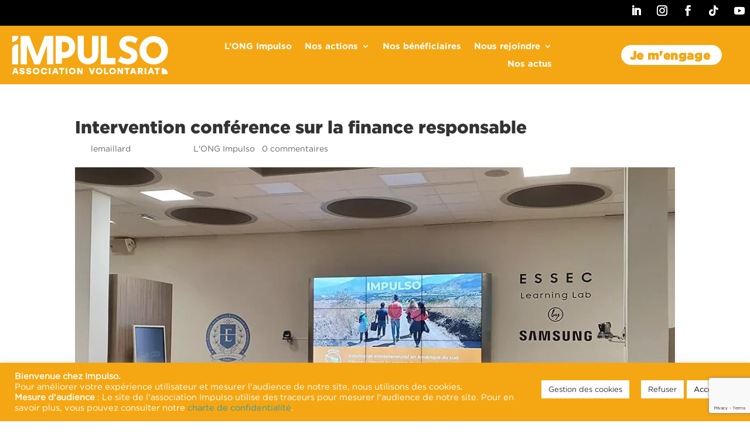

--- FILE ---
content_type: text/html; charset=utf-8
request_url: https://www.google.com/recaptcha/api2/anchor?ar=1&k=6LcyypkpAAAAAECV2-fAoHC_xnFF17WIP6rkvAlx&co=aHR0cHM6Ly93d3cuYXNzby1pbXB1bHNvLm9yZzo0NDM.&hl=en&v=PoyoqOPhxBO7pBk68S4YbpHZ&size=invisible&anchor-ms=20000&execute-ms=30000&cb=9z9yf17kfqqi
body_size: 48623
content:
<!DOCTYPE HTML><html dir="ltr" lang="en"><head><meta http-equiv="Content-Type" content="text/html; charset=UTF-8">
<meta http-equiv="X-UA-Compatible" content="IE=edge">
<title>reCAPTCHA</title>
<style type="text/css">
/* cyrillic-ext */
@font-face {
  font-family: 'Roboto';
  font-style: normal;
  font-weight: 400;
  font-stretch: 100%;
  src: url(//fonts.gstatic.com/s/roboto/v48/KFO7CnqEu92Fr1ME7kSn66aGLdTylUAMa3GUBHMdazTgWw.woff2) format('woff2');
  unicode-range: U+0460-052F, U+1C80-1C8A, U+20B4, U+2DE0-2DFF, U+A640-A69F, U+FE2E-FE2F;
}
/* cyrillic */
@font-face {
  font-family: 'Roboto';
  font-style: normal;
  font-weight: 400;
  font-stretch: 100%;
  src: url(//fonts.gstatic.com/s/roboto/v48/KFO7CnqEu92Fr1ME7kSn66aGLdTylUAMa3iUBHMdazTgWw.woff2) format('woff2');
  unicode-range: U+0301, U+0400-045F, U+0490-0491, U+04B0-04B1, U+2116;
}
/* greek-ext */
@font-face {
  font-family: 'Roboto';
  font-style: normal;
  font-weight: 400;
  font-stretch: 100%;
  src: url(//fonts.gstatic.com/s/roboto/v48/KFO7CnqEu92Fr1ME7kSn66aGLdTylUAMa3CUBHMdazTgWw.woff2) format('woff2');
  unicode-range: U+1F00-1FFF;
}
/* greek */
@font-face {
  font-family: 'Roboto';
  font-style: normal;
  font-weight: 400;
  font-stretch: 100%;
  src: url(//fonts.gstatic.com/s/roboto/v48/KFO7CnqEu92Fr1ME7kSn66aGLdTylUAMa3-UBHMdazTgWw.woff2) format('woff2');
  unicode-range: U+0370-0377, U+037A-037F, U+0384-038A, U+038C, U+038E-03A1, U+03A3-03FF;
}
/* math */
@font-face {
  font-family: 'Roboto';
  font-style: normal;
  font-weight: 400;
  font-stretch: 100%;
  src: url(//fonts.gstatic.com/s/roboto/v48/KFO7CnqEu92Fr1ME7kSn66aGLdTylUAMawCUBHMdazTgWw.woff2) format('woff2');
  unicode-range: U+0302-0303, U+0305, U+0307-0308, U+0310, U+0312, U+0315, U+031A, U+0326-0327, U+032C, U+032F-0330, U+0332-0333, U+0338, U+033A, U+0346, U+034D, U+0391-03A1, U+03A3-03A9, U+03B1-03C9, U+03D1, U+03D5-03D6, U+03F0-03F1, U+03F4-03F5, U+2016-2017, U+2034-2038, U+203C, U+2040, U+2043, U+2047, U+2050, U+2057, U+205F, U+2070-2071, U+2074-208E, U+2090-209C, U+20D0-20DC, U+20E1, U+20E5-20EF, U+2100-2112, U+2114-2115, U+2117-2121, U+2123-214F, U+2190, U+2192, U+2194-21AE, U+21B0-21E5, U+21F1-21F2, U+21F4-2211, U+2213-2214, U+2216-22FF, U+2308-230B, U+2310, U+2319, U+231C-2321, U+2336-237A, U+237C, U+2395, U+239B-23B7, U+23D0, U+23DC-23E1, U+2474-2475, U+25AF, U+25B3, U+25B7, U+25BD, U+25C1, U+25CA, U+25CC, U+25FB, U+266D-266F, U+27C0-27FF, U+2900-2AFF, U+2B0E-2B11, U+2B30-2B4C, U+2BFE, U+3030, U+FF5B, U+FF5D, U+1D400-1D7FF, U+1EE00-1EEFF;
}
/* symbols */
@font-face {
  font-family: 'Roboto';
  font-style: normal;
  font-weight: 400;
  font-stretch: 100%;
  src: url(//fonts.gstatic.com/s/roboto/v48/KFO7CnqEu92Fr1ME7kSn66aGLdTylUAMaxKUBHMdazTgWw.woff2) format('woff2');
  unicode-range: U+0001-000C, U+000E-001F, U+007F-009F, U+20DD-20E0, U+20E2-20E4, U+2150-218F, U+2190, U+2192, U+2194-2199, U+21AF, U+21E6-21F0, U+21F3, U+2218-2219, U+2299, U+22C4-22C6, U+2300-243F, U+2440-244A, U+2460-24FF, U+25A0-27BF, U+2800-28FF, U+2921-2922, U+2981, U+29BF, U+29EB, U+2B00-2BFF, U+4DC0-4DFF, U+FFF9-FFFB, U+10140-1018E, U+10190-1019C, U+101A0, U+101D0-101FD, U+102E0-102FB, U+10E60-10E7E, U+1D2C0-1D2D3, U+1D2E0-1D37F, U+1F000-1F0FF, U+1F100-1F1AD, U+1F1E6-1F1FF, U+1F30D-1F30F, U+1F315, U+1F31C, U+1F31E, U+1F320-1F32C, U+1F336, U+1F378, U+1F37D, U+1F382, U+1F393-1F39F, U+1F3A7-1F3A8, U+1F3AC-1F3AF, U+1F3C2, U+1F3C4-1F3C6, U+1F3CA-1F3CE, U+1F3D4-1F3E0, U+1F3ED, U+1F3F1-1F3F3, U+1F3F5-1F3F7, U+1F408, U+1F415, U+1F41F, U+1F426, U+1F43F, U+1F441-1F442, U+1F444, U+1F446-1F449, U+1F44C-1F44E, U+1F453, U+1F46A, U+1F47D, U+1F4A3, U+1F4B0, U+1F4B3, U+1F4B9, U+1F4BB, U+1F4BF, U+1F4C8-1F4CB, U+1F4D6, U+1F4DA, U+1F4DF, U+1F4E3-1F4E6, U+1F4EA-1F4ED, U+1F4F7, U+1F4F9-1F4FB, U+1F4FD-1F4FE, U+1F503, U+1F507-1F50B, U+1F50D, U+1F512-1F513, U+1F53E-1F54A, U+1F54F-1F5FA, U+1F610, U+1F650-1F67F, U+1F687, U+1F68D, U+1F691, U+1F694, U+1F698, U+1F6AD, U+1F6B2, U+1F6B9-1F6BA, U+1F6BC, U+1F6C6-1F6CF, U+1F6D3-1F6D7, U+1F6E0-1F6EA, U+1F6F0-1F6F3, U+1F6F7-1F6FC, U+1F700-1F7FF, U+1F800-1F80B, U+1F810-1F847, U+1F850-1F859, U+1F860-1F887, U+1F890-1F8AD, U+1F8B0-1F8BB, U+1F8C0-1F8C1, U+1F900-1F90B, U+1F93B, U+1F946, U+1F984, U+1F996, U+1F9E9, U+1FA00-1FA6F, U+1FA70-1FA7C, U+1FA80-1FA89, U+1FA8F-1FAC6, U+1FACE-1FADC, U+1FADF-1FAE9, U+1FAF0-1FAF8, U+1FB00-1FBFF;
}
/* vietnamese */
@font-face {
  font-family: 'Roboto';
  font-style: normal;
  font-weight: 400;
  font-stretch: 100%;
  src: url(//fonts.gstatic.com/s/roboto/v48/KFO7CnqEu92Fr1ME7kSn66aGLdTylUAMa3OUBHMdazTgWw.woff2) format('woff2');
  unicode-range: U+0102-0103, U+0110-0111, U+0128-0129, U+0168-0169, U+01A0-01A1, U+01AF-01B0, U+0300-0301, U+0303-0304, U+0308-0309, U+0323, U+0329, U+1EA0-1EF9, U+20AB;
}
/* latin-ext */
@font-face {
  font-family: 'Roboto';
  font-style: normal;
  font-weight: 400;
  font-stretch: 100%;
  src: url(//fonts.gstatic.com/s/roboto/v48/KFO7CnqEu92Fr1ME7kSn66aGLdTylUAMa3KUBHMdazTgWw.woff2) format('woff2');
  unicode-range: U+0100-02BA, U+02BD-02C5, U+02C7-02CC, U+02CE-02D7, U+02DD-02FF, U+0304, U+0308, U+0329, U+1D00-1DBF, U+1E00-1E9F, U+1EF2-1EFF, U+2020, U+20A0-20AB, U+20AD-20C0, U+2113, U+2C60-2C7F, U+A720-A7FF;
}
/* latin */
@font-face {
  font-family: 'Roboto';
  font-style: normal;
  font-weight: 400;
  font-stretch: 100%;
  src: url(//fonts.gstatic.com/s/roboto/v48/KFO7CnqEu92Fr1ME7kSn66aGLdTylUAMa3yUBHMdazQ.woff2) format('woff2');
  unicode-range: U+0000-00FF, U+0131, U+0152-0153, U+02BB-02BC, U+02C6, U+02DA, U+02DC, U+0304, U+0308, U+0329, U+2000-206F, U+20AC, U+2122, U+2191, U+2193, U+2212, U+2215, U+FEFF, U+FFFD;
}
/* cyrillic-ext */
@font-face {
  font-family: 'Roboto';
  font-style: normal;
  font-weight: 500;
  font-stretch: 100%;
  src: url(//fonts.gstatic.com/s/roboto/v48/KFO7CnqEu92Fr1ME7kSn66aGLdTylUAMa3GUBHMdazTgWw.woff2) format('woff2');
  unicode-range: U+0460-052F, U+1C80-1C8A, U+20B4, U+2DE0-2DFF, U+A640-A69F, U+FE2E-FE2F;
}
/* cyrillic */
@font-face {
  font-family: 'Roboto';
  font-style: normal;
  font-weight: 500;
  font-stretch: 100%;
  src: url(//fonts.gstatic.com/s/roboto/v48/KFO7CnqEu92Fr1ME7kSn66aGLdTylUAMa3iUBHMdazTgWw.woff2) format('woff2');
  unicode-range: U+0301, U+0400-045F, U+0490-0491, U+04B0-04B1, U+2116;
}
/* greek-ext */
@font-face {
  font-family: 'Roboto';
  font-style: normal;
  font-weight: 500;
  font-stretch: 100%;
  src: url(//fonts.gstatic.com/s/roboto/v48/KFO7CnqEu92Fr1ME7kSn66aGLdTylUAMa3CUBHMdazTgWw.woff2) format('woff2');
  unicode-range: U+1F00-1FFF;
}
/* greek */
@font-face {
  font-family: 'Roboto';
  font-style: normal;
  font-weight: 500;
  font-stretch: 100%;
  src: url(//fonts.gstatic.com/s/roboto/v48/KFO7CnqEu92Fr1ME7kSn66aGLdTylUAMa3-UBHMdazTgWw.woff2) format('woff2');
  unicode-range: U+0370-0377, U+037A-037F, U+0384-038A, U+038C, U+038E-03A1, U+03A3-03FF;
}
/* math */
@font-face {
  font-family: 'Roboto';
  font-style: normal;
  font-weight: 500;
  font-stretch: 100%;
  src: url(//fonts.gstatic.com/s/roboto/v48/KFO7CnqEu92Fr1ME7kSn66aGLdTylUAMawCUBHMdazTgWw.woff2) format('woff2');
  unicode-range: U+0302-0303, U+0305, U+0307-0308, U+0310, U+0312, U+0315, U+031A, U+0326-0327, U+032C, U+032F-0330, U+0332-0333, U+0338, U+033A, U+0346, U+034D, U+0391-03A1, U+03A3-03A9, U+03B1-03C9, U+03D1, U+03D5-03D6, U+03F0-03F1, U+03F4-03F5, U+2016-2017, U+2034-2038, U+203C, U+2040, U+2043, U+2047, U+2050, U+2057, U+205F, U+2070-2071, U+2074-208E, U+2090-209C, U+20D0-20DC, U+20E1, U+20E5-20EF, U+2100-2112, U+2114-2115, U+2117-2121, U+2123-214F, U+2190, U+2192, U+2194-21AE, U+21B0-21E5, U+21F1-21F2, U+21F4-2211, U+2213-2214, U+2216-22FF, U+2308-230B, U+2310, U+2319, U+231C-2321, U+2336-237A, U+237C, U+2395, U+239B-23B7, U+23D0, U+23DC-23E1, U+2474-2475, U+25AF, U+25B3, U+25B7, U+25BD, U+25C1, U+25CA, U+25CC, U+25FB, U+266D-266F, U+27C0-27FF, U+2900-2AFF, U+2B0E-2B11, U+2B30-2B4C, U+2BFE, U+3030, U+FF5B, U+FF5D, U+1D400-1D7FF, U+1EE00-1EEFF;
}
/* symbols */
@font-face {
  font-family: 'Roboto';
  font-style: normal;
  font-weight: 500;
  font-stretch: 100%;
  src: url(//fonts.gstatic.com/s/roboto/v48/KFO7CnqEu92Fr1ME7kSn66aGLdTylUAMaxKUBHMdazTgWw.woff2) format('woff2');
  unicode-range: U+0001-000C, U+000E-001F, U+007F-009F, U+20DD-20E0, U+20E2-20E4, U+2150-218F, U+2190, U+2192, U+2194-2199, U+21AF, U+21E6-21F0, U+21F3, U+2218-2219, U+2299, U+22C4-22C6, U+2300-243F, U+2440-244A, U+2460-24FF, U+25A0-27BF, U+2800-28FF, U+2921-2922, U+2981, U+29BF, U+29EB, U+2B00-2BFF, U+4DC0-4DFF, U+FFF9-FFFB, U+10140-1018E, U+10190-1019C, U+101A0, U+101D0-101FD, U+102E0-102FB, U+10E60-10E7E, U+1D2C0-1D2D3, U+1D2E0-1D37F, U+1F000-1F0FF, U+1F100-1F1AD, U+1F1E6-1F1FF, U+1F30D-1F30F, U+1F315, U+1F31C, U+1F31E, U+1F320-1F32C, U+1F336, U+1F378, U+1F37D, U+1F382, U+1F393-1F39F, U+1F3A7-1F3A8, U+1F3AC-1F3AF, U+1F3C2, U+1F3C4-1F3C6, U+1F3CA-1F3CE, U+1F3D4-1F3E0, U+1F3ED, U+1F3F1-1F3F3, U+1F3F5-1F3F7, U+1F408, U+1F415, U+1F41F, U+1F426, U+1F43F, U+1F441-1F442, U+1F444, U+1F446-1F449, U+1F44C-1F44E, U+1F453, U+1F46A, U+1F47D, U+1F4A3, U+1F4B0, U+1F4B3, U+1F4B9, U+1F4BB, U+1F4BF, U+1F4C8-1F4CB, U+1F4D6, U+1F4DA, U+1F4DF, U+1F4E3-1F4E6, U+1F4EA-1F4ED, U+1F4F7, U+1F4F9-1F4FB, U+1F4FD-1F4FE, U+1F503, U+1F507-1F50B, U+1F50D, U+1F512-1F513, U+1F53E-1F54A, U+1F54F-1F5FA, U+1F610, U+1F650-1F67F, U+1F687, U+1F68D, U+1F691, U+1F694, U+1F698, U+1F6AD, U+1F6B2, U+1F6B9-1F6BA, U+1F6BC, U+1F6C6-1F6CF, U+1F6D3-1F6D7, U+1F6E0-1F6EA, U+1F6F0-1F6F3, U+1F6F7-1F6FC, U+1F700-1F7FF, U+1F800-1F80B, U+1F810-1F847, U+1F850-1F859, U+1F860-1F887, U+1F890-1F8AD, U+1F8B0-1F8BB, U+1F8C0-1F8C1, U+1F900-1F90B, U+1F93B, U+1F946, U+1F984, U+1F996, U+1F9E9, U+1FA00-1FA6F, U+1FA70-1FA7C, U+1FA80-1FA89, U+1FA8F-1FAC6, U+1FACE-1FADC, U+1FADF-1FAE9, U+1FAF0-1FAF8, U+1FB00-1FBFF;
}
/* vietnamese */
@font-face {
  font-family: 'Roboto';
  font-style: normal;
  font-weight: 500;
  font-stretch: 100%;
  src: url(//fonts.gstatic.com/s/roboto/v48/KFO7CnqEu92Fr1ME7kSn66aGLdTylUAMa3OUBHMdazTgWw.woff2) format('woff2');
  unicode-range: U+0102-0103, U+0110-0111, U+0128-0129, U+0168-0169, U+01A0-01A1, U+01AF-01B0, U+0300-0301, U+0303-0304, U+0308-0309, U+0323, U+0329, U+1EA0-1EF9, U+20AB;
}
/* latin-ext */
@font-face {
  font-family: 'Roboto';
  font-style: normal;
  font-weight: 500;
  font-stretch: 100%;
  src: url(//fonts.gstatic.com/s/roboto/v48/KFO7CnqEu92Fr1ME7kSn66aGLdTylUAMa3KUBHMdazTgWw.woff2) format('woff2');
  unicode-range: U+0100-02BA, U+02BD-02C5, U+02C7-02CC, U+02CE-02D7, U+02DD-02FF, U+0304, U+0308, U+0329, U+1D00-1DBF, U+1E00-1E9F, U+1EF2-1EFF, U+2020, U+20A0-20AB, U+20AD-20C0, U+2113, U+2C60-2C7F, U+A720-A7FF;
}
/* latin */
@font-face {
  font-family: 'Roboto';
  font-style: normal;
  font-weight: 500;
  font-stretch: 100%;
  src: url(//fonts.gstatic.com/s/roboto/v48/KFO7CnqEu92Fr1ME7kSn66aGLdTylUAMa3yUBHMdazQ.woff2) format('woff2');
  unicode-range: U+0000-00FF, U+0131, U+0152-0153, U+02BB-02BC, U+02C6, U+02DA, U+02DC, U+0304, U+0308, U+0329, U+2000-206F, U+20AC, U+2122, U+2191, U+2193, U+2212, U+2215, U+FEFF, U+FFFD;
}
/* cyrillic-ext */
@font-face {
  font-family: 'Roboto';
  font-style: normal;
  font-weight: 900;
  font-stretch: 100%;
  src: url(//fonts.gstatic.com/s/roboto/v48/KFO7CnqEu92Fr1ME7kSn66aGLdTylUAMa3GUBHMdazTgWw.woff2) format('woff2');
  unicode-range: U+0460-052F, U+1C80-1C8A, U+20B4, U+2DE0-2DFF, U+A640-A69F, U+FE2E-FE2F;
}
/* cyrillic */
@font-face {
  font-family: 'Roboto';
  font-style: normal;
  font-weight: 900;
  font-stretch: 100%;
  src: url(//fonts.gstatic.com/s/roboto/v48/KFO7CnqEu92Fr1ME7kSn66aGLdTylUAMa3iUBHMdazTgWw.woff2) format('woff2');
  unicode-range: U+0301, U+0400-045F, U+0490-0491, U+04B0-04B1, U+2116;
}
/* greek-ext */
@font-face {
  font-family: 'Roboto';
  font-style: normal;
  font-weight: 900;
  font-stretch: 100%;
  src: url(//fonts.gstatic.com/s/roboto/v48/KFO7CnqEu92Fr1ME7kSn66aGLdTylUAMa3CUBHMdazTgWw.woff2) format('woff2');
  unicode-range: U+1F00-1FFF;
}
/* greek */
@font-face {
  font-family: 'Roboto';
  font-style: normal;
  font-weight: 900;
  font-stretch: 100%;
  src: url(//fonts.gstatic.com/s/roboto/v48/KFO7CnqEu92Fr1ME7kSn66aGLdTylUAMa3-UBHMdazTgWw.woff2) format('woff2');
  unicode-range: U+0370-0377, U+037A-037F, U+0384-038A, U+038C, U+038E-03A1, U+03A3-03FF;
}
/* math */
@font-face {
  font-family: 'Roboto';
  font-style: normal;
  font-weight: 900;
  font-stretch: 100%;
  src: url(//fonts.gstatic.com/s/roboto/v48/KFO7CnqEu92Fr1ME7kSn66aGLdTylUAMawCUBHMdazTgWw.woff2) format('woff2');
  unicode-range: U+0302-0303, U+0305, U+0307-0308, U+0310, U+0312, U+0315, U+031A, U+0326-0327, U+032C, U+032F-0330, U+0332-0333, U+0338, U+033A, U+0346, U+034D, U+0391-03A1, U+03A3-03A9, U+03B1-03C9, U+03D1, U+03D5-03D6, U+03F0-03F1, U+03F4-03F5, U+2016-2017, U+2034-2038, U+203C, U+2040, U+2043, U+2047, U+2050, U+2057, U+205F, U+2070-2071, U+2074-208E, U+2090-209C, U+20D0-20DC, U+20E1, U+20E5-20EF, U+2100-2112, U+2114-2115, U+2117-2121, U+2123-214F, U+2190, U+2192, U+2194-21AE, U+21B0-21E5, U+21F1-21F2, U+21F4-2211, U+2213-2214, U+2216-22FF, U+2308-230B, U+2310, U+2319, U+231C-2321, U+2336-237A, U+237C, U+2395, U+239B-23B7, U+23D0, U+23DC-23E1, U+2474-2475, U+25AF, U+25B3, U+25B7, U+25BD, U+25C1, U+25CA, U+25CC, U+25FB, U+266D-266F, U+27C0-27FF, U+2900-2AFF, U+2B0E-2B11, U+2B30-2B4C, U+2BFE, U+3030, U+FF5B, U+FF5D, U+1D400-1D7FF, U+1EE00-1EEFF;
}
/* symbols */
@font-face {
  font-family: 'Roboto';
  font-style: normal;
  font-weight: 900;
  font-stretch: 100%;
  src: url(//fonts.gstatic.com/s/roboto/v48/KFO7CnqEu92Fr1ME7kSn66aGLdTylUAMaxKUBHMdazTgWw.woff2) format('woff2');
  unicode-range: U+0001-000C, U+000E-001F, U+007F-009F, U+20DD-20E0, U+20E2-20E4, U+2150-218F, U+2190, U+2192, U+2194-2199, U+21AF, U+21E6-21F0, U+21F3, U+2218-2219, U+2299, U+22C4-22C6, U+2300-243F, U+2440-244A, U+2460-24FF, U+25A0-27BF, U+2800-28FF, U+2921-2922, U+2981, U+29BF, U+29EB, U+2B00-2BFF, U+4DC0-4DFF, U+FFF9-FFFB, U+10140-1018E, U+10190-1019C, U+101A0, U+101D0-101FD, U+102E0-102FB, U+10E60-10E7E, U+1D2C0-1D2D3, U+1D2E0-1D37F, U+1F000-1F0FF, U+1F100-1F1AD, U+1F1E6-1F1FF, U+1F30D-1F30F, U+1F315, U+1F31C, U+1F31E, U+1F320-1F32C, U+1F336, U+1F378, U+1F37D, U+1F382, U+1F393-1F39F, U+1F3A7-1F3A8, U+1F3AC-1F3AF, U+1F3C2, U+1F3C4-1F3C6, U+1F3CA-1F3CE, U+1F3D4-1F3E0, U+1F3ED, U+1F3F1-1F3F3, U+1F3F5-1F3F7, U+1F408, U+1F415, U+1F41F, U+1F426, U+1F43F, U+1F441-1F442, U+1F444, U+1F446-1F449, U+1F44C-1F44E, U+1F453, U+1F46A, U+1F47D, U+1F4A3, U+1F4B0, U+1F4B3, U+1F4B9, U+1F4BB, U+1F4BF, U+1F4C8-1F4CB, U+1F4D6, U+1F4DA, U+1F4DF, U+1F4E3-1F4E6, U+1F4EA-1F4ED, U+1F4F7, U+1F4F9-1F4FB, U+1F4FD-1F4FE, U+1F503, U+1F507-1F50B, U+1F50D, U+1F512-1F513, U+1F53E-1F54A, U+1F54F-1F5FA, U+1F610, U+1F650-1F67F, U+1F687, U+1F68D, U+1F691, U+1F694, U+1F698, U+1F6AD, U+1F6B2, U+1F6B9-1F6BA, U+1F6BC, U+1F6C6-1F6CF, U+1F6D3-1F6D7, U+1F6E0-1F6EA, U+1F6F0-1F6F3, U+1F6F7-1F6FC, U+1F700-1F7FF, U+1F800-1F80B, U+1F810-1F847, U+1F850-1F859, U+1F860-1F887, U+1F890-1F8AD, U+1F8B0-1F8BB, U+1F8C0-1F8C1, U+1F900-1F90B, U+1F93B, U+1F946, U+1F984, U+1F996, U+1F9E9, U+1FA00-1FA6F, U+1FA70-1FA7C, U+1FA80-1FA89, U+1FA8F-1FAC6, U+1FACE-1FADC, U+1FADF-1FAE9, U+1FAF0-1FAF8, U+1FB00-1FBFF;
}
/* vietnamese */
@font-face {
  font-family: 'Roboto';
  font-style: normal;
  font-weight: 900;
  font-stretch: 100%;
  src: url(//fonts.gstatic.com/s/roboto/v48/KFO7CnqEu92Fr1ME7kSn66aGLdTylUAMa3OUBHMdazTgWw.woff2) format('woff2');
  unicode-range: U+0102-0103, U+0110-0111, U+0128-0129, U+0168-0169, U+01A0-01A1, U+01AF-01B0, U+0300-0301, U+0303-0304, U+0308-0309, U+0323, U+0329, U+1EA0-1EF9, U+20AB;
}
/* latin-ext */
@font-face {
  font-family: 'Roboto';
  font-style: normal;
  font-weight: 900;
  font-stretch: 100%;
  src: url(//fonts.gstatic.com/s/roboto/v48/KFO7CnqEu92Fr1ME7kSn66aGLdTylUAMa3KUBHMdazTgWw.woff2) format('woff2');
  unicode-range: U+0100-02BA, U+02BD-02C5, U+02C7-02CC, U+02CE-02D7, U+02DD-02FF, U+0304, U+0308, U+0329, U+1D00-1DBF, U+1E00-1E9F, U+1EF2-1EFF, U+2020, U+20A0-20AB, U+20AD-20C0, U+2113, U+2C60-2C7F, U+A720-A7FF;
}
/* latin */
@font-face {
  font-family: 'Roboto';
  font-style: normal;
  font-weight: 900;
  font-stretch: 100%;
  src: url(//fonts.gstatic.com/s/roboto/v48/KFO7CnqEu92Fr1ME7kSn66aGLdTylUAMa3yUBHMdazQ.woff2) format('woff2');
  unicode-range: U+0000-00FF, U+0131, U+0152-0153, U+02BB-02BC, U+02C6, U+02DA, U+02DC, U+0304, U+0308, U+0329, U+2000-206F, U+20AC, U+2122, U+2191, U+2193, U+2212, U+2215, U+FEFF, U+FFFD;
}

</style>
<link rel="stylesheet" type="text/css" href="https://www.gstatic.com/recaptcha/releases/PoyoqOPhxBO7pBk68S4YbpHZ/styles__ltr.css">
<script nonce="BkW2xGOoMDwynXzzF0PakQ" type="text/javascript">window['__recaptcha_api'] = 'https://www.google.com/recaptcha/api2/';</script>
<script type="text/javascript" src="https://www.gstatic.com/recaptcha/releases/PoyoqOPhxBO7pBk68S4YbpHZ/recaptcha__en.js" nonce="BkW2xGOoMDwynXzzF0PakQ">
      
    </script></head>
<body><div id="rc-anchor-alert" class="rc-anchor-alert"></div>
<input type="hidden" id="recaptcha-token" value="[base64]">
<script type="text/javascript" nonce="BkW2xGOoMDwynXzzF0PakQ">
      recaptcha.anchor.Main.init("[\x22ainput\x22,[\x22bgdata\x22,\x22\x22,\[base64]/[base64]/[base64]/[base64]/cjw8ejpyPj4+eil9Y2F0Y2gobCl7dGhyb3cgbDt9fSxIPWZ1bmN0aW9uKHcsdCx6KXtpZih3PT0xOTR8fHc9PTIwOCl0LnZbd10/dC52W3ddLmNvbmNhdCh6KTp0LnZbd109b2Yoeix0KTtlbHNle2lmKHQuYkImJnchPTMxNylyZXR1cm47dz09NjZ8fHc9PTEyMnx8dz09NDcwfHx3PT00NHx8dz09NDE2fHx3PT0zOTd8fHc9PTQyMXx8dz09Njh8fHc9PTcwfHx3PT0xODQ/[base64]/[base64]/[base64]/bmV3IGRbVl0oSlswXSk6cD09Mj9uZXcgZFtWXShKWzBdLEpbMV0pOnA9PTM/bmV3IGRbVl0oSlswXSxKWzFdLEpbMl0pOnA9PTQ/[base64]/[base64]/[base64]/[base64]\x22,\[base64]\x22,\x22wrrDvMOZbylBwrw/wppGSMKSQ8OfZsOiekR1XsK4MyvDm8Ofd8K0fCZfwo/DjMOIw7/[base64]/DgcKywo/DgU/ConrDiMObOQrDsD/CkMOBLWB2w5B0w4HDs8Orw4RGEjPCqcOYFnZpDU8aBcOvwrtrwo58ID1aw7dSwrjCrsOVw5XDssOmwq9oWMK/w5RRw4rDnMOAw65dV8OrSAjDrMOWwodLAMKBw6TCt8OabcKXw4Ncw6hdw4tvwoTDj8Kww446w4TCsn/DjkgWw4TDuk3Cjyx/WFPCuGHDhcO2w5bCqXvCicKXw5HCq2/[base64]/wrMQXcKGwqrDn3R2wpkHEj8zMMOuXwfCokMEKMO5XMOow6TDozfCknvDv3kQw5HCnnk8woDCij56BxnDpMOew4M0w5NlNRPCkWJLwoXCrnYFFnzDl8Ohw7zDhj9xd8Kaw5Uhw5/ChcKVwqrDgMOMMcKRwpIGKsOMecKYYMO4F2omwojCi8K5PsKAeQdPMMOgBDnDr8Oxw40vYinDk1nCmzbCpsOvw7HDtxnCshfCvcOWwqsfw7JBwrUwwrLCpMKtwpTCqyJVw7pnfn3Dp8KBwp5lf0QZdFRNVG/DmcKwTSAnFRpAQsO1LsOcAMKfaR/CoMOZKwDDt8KPO8KTw4jDgAZ5ABcCwqgebcOnwrzCtTN6AsKUZjDDjMOGwplFw70CEMOHARrDqQbChh8Gw70rw63Dn8KMw4XCuHwBLn9KQMOCP8OhO8Olw4fDsTlAwoLClsOveQs9ZcOwZsOGwobDscOJCAfDpcK9w4ogw5ASRTjDpMKBWR/[base64]/CqG3DiVM9wq50asKPw4Iww4xsw5Z+KsKRw7vCrMKmwpdrfnjDsMOKcDMICcKvRsOhN1/DiMObc8OJMRhHScKmFk/[base64]/DtTlpEMKyLjLCkU3Dt3YHwqI5ZVLDs3c5w54VGT/DkErCtsKgZhzCo1rDpFPCmsObO3dTTXYCwrtTwo0SwrU5SRxCw7vCgsKMw7nDhBxJwqZ6wr3DksO2w7YIw6vDl8OMWSRcwpATN2tvwrXCqyl9XMOEw7fDvU5JfxHClkBzw7rCk0N/[base64]/MsOyw49Aw63DrSZXGxHDphPCgglCwqDDpTUSPBjDkMK2azpSw6xZbcKHMkjCnBFcEsOsw7N8w5nDvcKwSB/Du8K6wrpPIMO7Uk7DjxQ0wo57w7F7M0ctwpjDtMOnw5oWEkVKNAfCpcKRB8KMbsOEw4ZlEScpwrEzw53CuH4Gw5fDhsKDLMO7L8KGHMKWambCt1I0Q07DqsKCwqNKN8OFw5bDhMKUQkrCjQfDp8OKK8KjwqY2wrPCh8O1wrrDtMKdUcOew6/[base64]/[base64]/CvjfDhE4bw6gRbMOlwqHCtcOgw5lnwqHDgMK4RzRew552WcOvd0pzwqcAwr/[base64]/CpVbCncK3U8OOwrw4JMKpGMO4wpvDgWtgS1UwCMKfw7YawqVNwoZSw6TDtDvCvMOgw4xww5DCkmgJw488VsOoN0vCjMKow5nDiy/Dv8KkwoDClyB+w4RJwpoPwrZXw5IeCMO0XUnDmGTCqcONBlnCm8K3wqvCgsO5CSlww7XDmFxuGzPDsUvCp0wNwqtCwqTDvMKpDxd6wr4EcMOXPxvDsW1CdsKkw7PDkhbCqsKcwrUZWQXCggBxX1/CqUciw6rDgm9ow7rCh8K0X0bCusOrwr/DkRt/MU8Sw6t0aEXCsWwQworDr8KxwqbCkxfDrsOlbHfDkXrDgFF3Mlxjwq42G8K+JMKYwpPChirCgFXCjgJ8eiFFwrQTH8Kkwo1rw6gBaVZGOcO6YV3CjMO5U0QkwojDn3/CtkLDgzfCqGV6RkcEw7VXw77DhX/CvHbDu8OqwqZPwpTCq1omNBRVw5DCgXkgNBRSGSfCqsOPw6orwpJlwpoYMsK/PMK9w4MDwoQERF7Du8Oqw5pYw6HClh0WwppnTMKsw53CjMKpY8OmLn3Dr8OUw4nDkxI8YGwKw41+E8KNQsKcBCLDjsOFwrbDrsKgDcObMAJ6NXhYw5HCtiMFwp3DvF/[base64]/DgsKmNXPCvnhaQSLCmDx7Q8OsRhvDsiIten3CrsKHdGrCsgE1wpJpPMOFWMKCw4nDv8Oww5x+wqPClhbCh8KRwq3Cr3Y1w7rCksK8wrciw61ZAcOxwpVcXsOdFTwTwq3DhMKDw7gQw5JJw4PCksKrecONLMOwBMKfCMKVw4kRLVPDrmDDj8K/[base64]/DhsOMwrNzQTQIwp7Du8OYZSnCksK0QcKJw6snw5wUFsO1G8OjOcKWwrp1dMOOFiTChW4BXFw6w5vDpH0+wqXDusKdTMKKa8KswqXDlcOQDlvCj8OPA2c3w7HCrsOGLcKGBVPClcKXeQ/CvsKZwqU4w5ExwrLDkcKLA2BrNMK7YwTDpzRMIcKjTTXDssKGwopaSQvCnVvCjHDCigTDlA9zw5hew6/DsGLCuyccYMOeQn04w6fCp8OtNkrChW/CqcO4w49ewq5Kw4QseiTCohzCtcKFw5NewpgdQXUAw6wZIMKxb8ONPMOwwqJzwofDsD8wwovDiMK/akPCrMKKwqNAwpjCvMKDMsObWFzCgCfDpT/Cs1XCpBDDuS5DwrVMwrDCocOvw74Fwpo6PcOlPzVcw6XCrMOxw7jDplpFw5k/w7/CqMOmw6NcUl/ClMKxCcODw7kMw67ClsKPOMKaHVFHw489LAw9w6nDmWfDuQHDiMKVw4woDlfDlsKHbcOEwrVrJ1DDkMKcGMKHw7HCksO7RsKHMjEuEcOAbhwywqjCrcKjN8Ozw6oyDcKYMU8taWR2wqMde8Kqw5/[base64]/DozVMA8OZb3YsLiAzw5FIDMKCwqjDkjhnPQFHUMO8woUowr4EwoHCsMOgw7kcaMObasO7OR7CsMOCw5RQOsOiBlo6bMOzHnLDsTgow7QPBMOxHsOMwp9VZxcMVsKaQiDCihxmexPCjx/CmSh2DMONw73CssOTUBl3w40bwpRGw6N3RBZTwocuwpTDugDDn8KubUYUTMKRYTx1wogtUm44LyYFYA47DcKfa8OxccOYKlbCvBbDhDFLwqYsVz0mwp/Dl8KSw4nDicKsJ1PDmgEfwoFpw6cXSsKLVV/DqmktdcKpJ8Kxw7LDsMKkCW1TEsOVMU9cw7XCqwghBztcPG0VeFUOKsKkWsKtw7E7M8ORUcOaRcOzXcOaK8KSZ8KRa8OkwrMCwoM2FcO/w5wfFgU4JnRCEcKjXxpPFnVpwoXDl8Okw691w6lgw6gSwpF3Oiclbl3DpMK+w7QYYGjDl8OhecOkw7nDu8OYWsK7BjnDikHCkg8owrPCvsO7fC/ClsO0asKBwqYKw67DsWU0wo1JAE8hwozDg1LClcOpH8Oew4/Dt8OpwrvCkx/DmsKaWMKtwolowrTDosK1w7rCosO0c8KsVUhjb8KIdgrCsyrCosKVDcOsw6LDp8OyA1wzw57CjsKWwqJbw6rDuinDicOIwpDDlcKRw7HCgcOIw6wMJSRcZSnDi0o5w4wjwoAGV0deMA/DmsOlw7fDpE7Dr8KybD7ChzLDvsKcdsOYUmTCn8OsU8OcwohmcXpDB8OiwpZ6w6XDt2d6w7zDs8OiHcKJw7Rcw6kCYsOXAQ7DiMOnC8OIZR1/wp7DssO7A8Kmwq88w59bLz1Xw6/Cu3UIdMOaAcKJWzcaw48Tw6rCp8OzKsO0w41sbMOteMKORGVcwq/[base64]/CkCnDuMOSQ8OROmg7NSEvw49Ldw/[base64]/DkcKowqLDnMOBTQ7DuyBCPcK7wq8vUV/[base64]/[base64]/CvRjCvHcDwo7DrsKJw5QCwpvCqsOkNcKsIMK6CsKFwqU2fwDDunpDJRDCm8O6XzcjKMOBwq46wo9mb8O/[base64]/DmcOLMsKqwp/DvcO/T3UuFjDClsO1JsKsw6nDmB7Dum3DlMKMwoLCsxcLMcK/w6fDkT7DhXnDucKWwr7ClMKZM2MvY1LDtmpIdhljcMOuwqzCpStQS2AgeinCpsOPRsOLecKFA8K2JMK1w6lfNQ/Du8OZDUHDt8KOw4YRLsOew6drwr3CrlVDw7bDiEkvEsOMLcOKWsOkGUbClEHDnXh9wqvDlkzCi2EmRkHDgcKvH8O6dwnDrF9WP8K2wpFMCFrCqgZSwolHw6DDmMKqwqNbQz/CkB/Dsg4xw6vDtD0owpPDjXJqwq/CkVY5w77CgyMNwr8Jw51YwoIbw4opw6M/NsKaw6jDr1LCj8KgPMKXPMKbwoXCjAtZCy0he8K5w4TCjMO0NMKVwqREwr9CCShvwqzCpXImw7jCnSpKw5XCsWFZwoIsw4rDilZ+wpcJwrfCu8K5SC/DpTxPOsKkd8K9w57CucOUeFggCMKmwr3CmCPDssOJw6fDqsOqJMKqM28yfw45w4PCnFluw6PDt8KowoI5woMbwqzDsSjCncKfS8Ktwqp4bhwVCMOwwrY/w4jCt8OYwqlrFMOqHMO/WDDDs8KLw7LDrBrCvcKJXMOmf8OeLWpIfQQ7wpFUw5dGw4LDkyXChTsDMcO0VRbDrFQIWsK9w6TCm19fwqbCihxTVkbCh0zDrjpXw7Q9F8OeMQ5Zw6E/JChCwpvCr0LDu8OFw4NUNMO5GcOeDsOiw5Y9AMK0w6vDq8OjIsKlw6PCgsO5LFfDjMKewqI+BHnCnR/Dvx0tFMOnUHMOw4bCtEDDgcO8GUXCjkA9w6EXwrfCpMKpwqfCu8KfVy/CqU3Cg8Khw6/ClsKoZMKGw64nwqrCvcKqAUMgURZBCMKvwonDnnbDjHjChDUUwqEDwq3CrMO2J8OIWzXDmgg3OsOow5fCmAZ2GW4vwqvDiB5hwoMTV3vDmUHCmnMlfsK3w6XDt8Oqw4E/[base64]/CmVPChHjDssO/w5cvTcKvdMKTIVfChwJPw4/CisOSwpZWw43DqMK6wp/DmHQWGMOuwr3CmsKKw5Z9ccK3Wm/CpsObNS7Du8KPccKed2V/fFNPw4sidztfQMOFRsKuw6bCgsKgw7Qpc8KyYcK/Izx+DMKqw7zDtn3Du0TCt1HCiFBqP8KWPMKNw7sdw7d6wqhnMXrCqcOkTyHDu8KGTMK4w6sWw647P8Kuw5/[base64]/CtMKHw580wqbDnsOSU8KBw4l4wo3CvgsheMOHw5IYw43CqHfCozfDqzs4wqZNS2bDiinDsw44w6HDi8OxaVlnw7xcdUzDgsOfw5fCvADDpjzCvBbCsMOlw7x5w74Xw6XCoXbCu8OSRcKdw5xMOHNTw7gGwr1Vc3lUbcKhw4tdwrrDoiQ5woXCvEXCm0/CukJvwoXCgsKUw7zCtV0CwqU/[base64]/ChsOTwq1Vw41nwot8w5nDtn/CvELDiVjDnMK5w53DpS5aw6xtesK4KMKwJ8OrwpHCt8KAbcKZw7RXaHY+OsKtFMO6w7IewqBgfcKiw6MeczZ/w491R8KhwrQxw5jCtktKSibDkcO/[base64]/DgsOwwq7CpgjDhTAdw7vCgBXCscKoBFlbw7XCssKPBlrCr8KJw5U0ImjDhSPCmcKRwq3DhBEAwqHClgbCucKrw7o8woI/w5/DixUMMsK+w7TDt0gTEMOnTcKXKTfDpsKWFRDCpcK9wrAtwqkJYD3CpsK7woUZZcOZwr8/ScOFZsOuEsOMfiBiw7xGw4Jqw6PClEDDuzHDocOYwo3Dv8KXDMKlw5fCpj/DlcOOccOzcnFoMCY+YMKXw5nCjB8Mw7TChk7CpjTCvwJXwpvCscKdwq1AaG0Fw6DCuEbDnMKhDW4Uw49vT8Kew5k2woBRw4vDlEzCkF9Sw4ImwoAQw4rDocOlwq/Di8Klw7knNMK/w5bCsAjDv8OidHXCgHTCk8ODERPCksK6f1jCg8OwwrY4BDsAwoLDqXIXWcOGf8OnwqrCmhXCrMKhecOMwpPDlQp7HwbCmBjDrsK4wrlDwr7Cp8OqwrnCrRfDmcKBw5HCpDc2wr/CmDXDjsONJSUXGzbDncOJPA3DtsKVwrUMwpDClQAow7l1w7zCvDbCocOcw6rCssKWO8ObKcKwd8O6F8OGw45fWcKsw4/DvWE4DMKZNcOefcOvH8KQBV7CtMOlwrk8b0XCqjjDscKSw6/DkSclwpt9wr/DlxbCrXB3wrrDgcKswqnDu1tcwqhJOsKdaMKSwotbT8OOBEUEw7XCrALDk8OZwrg7LcO4LQ4SwrMFwoMnPjrDuQ0ew6M6w4tpw4TConbClUhGw5DDqjokEyvCpHVOwpnChUbDuGbCusKLWTghw7DDnhnCiEzCvMKPw53CisOFw5FlwqIBECTDlT4/w4bCn8KFMsKiwpfDhsKpwpUGLsOsPsKew7VfwoEcCBJyckrCjcOWw5bCoFrCiznCqxfDqkR/WAAnQTnCn8KdM1wKw6PCgMKcwph0eMOaw7NVFTHCqk1xw5HCoMO3wqPCv1c3PiHDikUmwq9JH8KfwrrCtynDgMOJwrULwqMww4Bpw4lfwpjDkMO/[base64]/CgfDjR8gDcODwrjDnVEFw5XCusOFW0wAw4DCn8OZwpTDkcOqUzBWwrxNwqzCtz0zbBDDggHClMKawrHDtjoMIcKfKcOxwprDk1nCn3DCgcKMD3gEw7liOmHDq8O3TsKnw5vCt1XCtMKMw7MlTX1Cw5/[base64]/Cp2UjeDwNFHLCg8KIVMKZwrRaEMOvc8K3S3ZoX8O6CDkdwoFEw7UUf8K7d8Obwr/Cv3vCnFAPAsKHw67DqD9YJ8KgEMOAKWBhw4/ChsOAMhnDkcK/w6ICDinDqcK6w5Rxc8KfMTvDnXoowodUwpfClcOAXsO8wqzCuMKHwqTCoTZewpPCjcKqNTXDm8ODw7VXBcKkDBIwI8K+XsOawobDl3QoHsOqUsOyw5/CtAjCgcKWVsKVPx/Ct8KSJMKzw6A0cB8GTMKzN8KEw7jClMKLwpk1b8OvVcOGw71tw4LDg8KfOGrDtw8QwqREJUsow4fDuCLCn8OPWnpGwoUFUHzClMO3wr7Cp8O+wqjClcKNwqTDvSQ8wq/Cjm/ClsO5wopcY1HDm8OYwrPDv8K9wppnwovDqB8SSj3DngbCpEl/[base64]/w4bDkcOkw5vDmsO3VcO+FmXDi2YAwq3CosOPwqRMwr7Dr8Olw507MjjDosO+w7EQwrRYwqDCrhRuw5lHw43DjmJFw4V/IG7CiMKTw7MLMFEGwpbCjsOcOE1NdsKmw7EAw4JuWiBiOcOgwocEZEBGBx8kwqR4f8Ovw6VOwrE8w4fCmsKWw7koOsKOcjHDk8OGw7fDq8KFwoFPVsOEfMOewpnChEA2XMK5w5HDusKFwp8Jwo/Dm31Kc8KncWklDMOLw6wwGsO8csONHnHCtH1BCsKLVS7DucO3CDfCicKUw4rCh8KBFMKPwqfDsWjCosOVw5PDijXDoUzCsMO+S8OEw58nFkhEwoxPKDURwonCvcKaw4nDu8K+wrLDu8KFwq9haMOWw4XCqcOHwq0mZ3zChX46LQY9wpszw4dfwpLCvU/DmWYVDy7DvMOHVQvCoAbDg8KLOjXCv8Kdw63CqMKGIR1xIXpELsKMw6k9Ih3CoF4Xw4jDim0Nw5IjwrjDvsO6ZcOTw5zDucKNJFfCg8OBJcKNwqBoworDpMKKG0vDrk88w4jDoWQCUcKnZUtDwpjCiMO6w7zDnMKoHlLCnzgDCcOfFsOwRMOGw4lGFR/[base64]/Dm8KQw4PCryXDrHl1w5TCvcOXWsOAez7ColLDoU/[base64]/Ct8KPw5AYw7Upwq7Dj8KZfWHCrcKrcCgjw5slAiAYw7XDvUnCsHDDhsKlw7oSeGHCvQ5kw5LCrwfDisOyYcKDVsO2ShDCj8ObdG/[base64]/DgsOGwofDoTXClcO3Cy/CoQcyGE53wq7DhcOHKcKNBcKsJFfDr8KXw4gcRcKlL2p0UsKGTMK5SiDChGTDjsOlwqHCnMOwdcOww5nDqMKow57CiUgRw54mw6dUE0wqLV9xw6bDkGLCkCHCnQDDnWzDnH/Di3bDtcO2w7Bcc2LCozFlOMOfw4QCwpzDiMOswroRw71IPMOKMcORwphpWcODwpjDosK1wrB6wpsvwqo3woh8R8OCw5gSOQ3CgWE3w7LDmgrCq8OxwqsIS2jCmAEdwodewrtMPsOPXcK4wop7w5lIw5JlwoFOXX3DqirCnnDDiXNHw6XDvcKdQsOew7XDvcKfwq/[base64]/CrVNKwqTDnMKQJ8KxwoTCmsKyBVDCpXXDnsKbwpXDtcK8YsOTBAbCtcKkwoHDnSDCiMOxLAjCg8KaagMSw7cpw7XDq2XDtk7DssKVw4g4JUTDsnXDicO5PcOVf8OkEsOGXCTCnCFdwp9dQcOvJx0/[base64]/DinHCqsKiw4fChMKcwoAtw51uG8Obw5zCisKCWXvDqDBuwqXCpUlOw58ZaMOYbMKhAAEFwoJdXMK7w6vCvMKMO8OiLMKqwpNeSWnCtcKBBMKvW8KkIlQswpJKw5IDRsO1wqTClMOiwqhVUMKcTRYaw5Yzw6HCmWTDrsK/w7cxwpvDiMKuMsKgI8KrcCl+wpxUCwbDicKaRmIUw6PCpMKlesO2LjDCvnTCrxcKSMKQYsOMY8OFA8O3csOBYsKqw53CqjnCsUTDhMKia1zChX/ClsK3WcKLwr7DkMOww4NLw57Chm0qMXDCssKRw7rDuRnDnMK3w5U1ccOkKMOLc8KAw6dLw7nDkXfDkGfCu3/DrS3DnlHDmsOlwqhVw5jCkcOBwrZjwqlRwr85wrpWwqTDqMKtLw3DnmHDgBPCgcODIsK+Y8KwIsO9Q8KEKMKFMjxdQyLClMK6CsOnwq4NbRIfXsO0wpx4fsOyBcO4TcOmwpnDrMOcwqkCXcOWKRTCpRDDkm/Cij3Cqmsawp9SdncDDMKZwqTDqWHDvSIQw4LCkmzDkMOXX8OJwoV2wofDucK/wrRNwqXCj8K3w69fw5Y0wr7Dl8OCwp7CoD/DmTTDn8O5c2TCkcKnCcKqwonCmk/[base64]/ClsKiCsOSd8OEFHFBw5nCnV/DvAcJw57CosObwoJNEcKgOCJbH8Kqw4Eswr/CsMOvMMKxbjxLwqnDm3PDkGcmdyLDkcODw45Mw59WwqrCkX/[base64]/[base64]/CrsObGmLCj8KrIDfCocOiZWoYw5PCkiXDn8KNXsK2Y0zCscKjw67CrcK+wrzCqwcQN1IBZsKWFAoLwp1cIcOdw4ZcdCs6w4HDuhkTPWNVwqnDgsKpRcOFw6tVwoJww7QXwofDsVVPJjJlBDR/[base64]/[base64]/GT4JH8KVBMOhwobDicKhw43DqsKow6JEwrHCs8OeOMOmFcOjSiTCr8OJwol0wqEFwpgQHgvDom7DtzwtPsKbS2jDrcKiEsK0el7CmcOFOsOHVknDoMOnWy3DvA7DqMOPEcKxZAzDmsKBOkU7WEhSYcOiPiMYw4RTSMKmw71Nw6/CrWdXwpHCqcKWw7XDpcK/FcKaanVhYQQbKgTDvsK8ZmdSPMOmKnjDv8OPw7fDhnY7w5nCu8OMHgddwroyGcKyXcOGYmzCm8KEw70eGlzDp8OGM8K5wo0+wp/Dgg7ClzbDvjh8w4E1wqPDksOxwrIUD3bDlcKfwobDuxFtw6/DpcKIGsKBw5nDpxnDocOnwpXCjcKGwqLDlsOGwrbDrkvDjsOfw4BzXBlPwrzDpcOJw6zDmVRiOjLDuXJpa8KEA8OVw73Dl8Krwqd1wqRXDsOfRRzClybDslXChMKNGcK2w797AMOsQsO8wqbCssOlG8OHaMKXw6zCrWoGEsKSTx3CtXzDnVHDt2Uow7khA2jDv8Kiw5/[base64]/Cn8OOw5LDu1zCssKSwr0hHVzCosOjV8KJSEssw49wwpTDh8KCwrDCi8Khw5hcUsOewqNidMOmH31rczPCrnvClyPDqsKLwr/[base64]/[base64]/[base64]/DucOiw75EQjDDnMK0wrjCoMOowpjCr8OPw5clX8K7HRIGwovCs8OTRhfCkgZzTcKGGWnDnsKzwqVhMcKHw7p/w7jDtMKnGUY7w67Cl8KfFnxmw5rClwzDr07Dj8OHUMOaGCgUwoPDpgzDrnzDhiJhw4lLNMKFw6jDnj4dwph4wq10GMKqwp5yF3/Dsy/DjsKZwpNWc8Kqw4pBw4hbwqRmw4dHwr8twp/CrsKWEXrCo31hwqo4wpTDiWTDvgtUw7xdwrBbw7YDwo7DvRcwaMK2Q8OHw4PCusOMw4U4wr3Dt8OFwqvDo3UPwoQuwqXDgwrCoXvDsgnDtWXCkcOawqrDvcOxYSdMwrYrwrnCn1/CjMKmwqXDoxtDKFDDo8OlGy0DCsKyVAQMwqTDmD7CkcOZG3TCpsO6FsOWw5PCj8Oiw4nDj8K4woPCpFVkwos/PsKkw6YEwqxnwqDCsQLDksOwWjvCpMOpWHPDp8OoQHs6IMOITMKLwq3ChcO3w5LDsRpPcmrDi8O/wrtoworChWbCocK3wrDDssKowp1rw6HDvMKZGijDlysDBTPDhHFAw75VEGvDkQ3Ds8KYVTfDlMKHwqopcjgGNcKLI8KHw6LCisKhwrXDpBZecn/Dk8OnJcKhw5VfS1TDnsKBw7HDukITYDrDisO/dMK7w4DCnSlIwpVCwqDCsMKyfMK2w67DnVjCjDcCw7zDqD1IwrPDi8K2w6bCvcKOXsKGwprDn3rDsFLCr0Inw4vDkHrDrsKxFH9fRsOYw5LDiwd5EDfDoMONT8KwwqDDny7DnsOrCMOZAz50T8KEZMOmT3QQUMOtccKywp/Cn8OfwrjDo1cbw5cGwrvCkcObecKxCMKdLcKYB8O9SMK0w7HDjXDCjHbCtE1uPMKEw4TCtsOQwp/DiMOiV8OCwpvDim06JzfCmjzDlhxVXsK9w5jDsXXDgUlvNMKwwr1xwp02XTzDs3g0SMKtwrXCucO7w6loXsKzPsK8w5xUwoYNwq/DocOEwrlTQxfCtMKmwpUGwp4dMMK9YcKxw5fCvzkfb8OOK8KHw57DpsO3aw9vw6HDgy/CowXDggsgNHUgNjrCncO0FSgSwpbCiGXCp2bCqMKUwq/Du8KKXxTCvArCuj1Da3HCjAHCkUPCpcK1D0rDusO3w7zDhToow5JDw4DCnEnCncKnNMOTw7zDl8OJwrLCsjpBw6XDlwJxw6nClcOfwo/Dh0hswrzCpVzCosKsc8KZwpHColQUwqZ8S2/CmMKCwoBfwpJIYkFRw4bDg0NZwp50wpjDpxYvLxZlw7MTwpbCnl4rw7dPw4zDmH3Ds8OlPsOXw63Dg8KJQMOWw64yQ8Kkw6AzwqQDw4rDpcOABnQ5woTCnMO9wqcow7HChyHDncKWCgjDngBxwpDCocK+w5Ifw7BqasOCYT9TAlISIcOaQMOUwqh/[base64]/ChgvCjCoGHMOgL8KQwpXDjRzDn8KxwqvCi8KnwqYGKxbCmcO6HEN0R8KRw6hMw448wrDDpGBIwqc9wpDCoAgscX4bCnnCjsO3IMKXUSo2w5VmR8Oawo4fbsKgwo45w7XDvkQCRsKcB3xqMMO7bnLCjXPCmcOnNg7DoTIfwptQfSMZw4zDqg/Ci1JITUUIw6jDogRGwrcgwox6w7F+FcK5w7vDj1/[base64]/DlMK3JXUnJMOpfcKZe8KbwooHw6nCuDd2LcKIE8OrGsKdIcO/VnzCgBbCpk/DgsOTJsOMNMOqwqdbbcORV8Onwp14w59iBUtLc8OEagPCjMK+wqPCuMKxw6HCosOgHMKma8OAUsOfJsOAwqx2wpvCiArCgWdRT3rCr8KuS13Do2gmBnvDkE0owpdWKMKbSUPChSB1wowIwqzCvxnDpsOvw65aw40vw4MLVDrDqMOTwphHQ01rwp/Csj3CgMOgM8OwJcOMwp/Cgj5xABFFUzPChVzDmXvDsUHDnw84YQxic8KbA2DCoWfCkTXCosKaw5jDr8OMIcKlwrhJDcOHNMO7wpDChWDDlzdPIcKkwrwZACRiQn9SLcOERDfDiMOPw5gbwoBXwr1xfC/DgT3CucOaw5HCu3ILw5LCsnJDw4fDjTDCmAksExvDnsOKw4LClcK8wphSw5rDuzHCh8Odw57Ct13CgjvDrMOFfglxPsO/woV5wovDgk1Ew7kLwrtGGcObw6o+bQzDmMOOwod+wrIzXMOrEcKLwqdrwrsAw6V7w6zCtirDtsOUHlbCoxFuw5bDpMOdw5pSAB/[base64]/DjsKSNsOeBAgtVcKqF3A8CVZuwrrDr8OhasOlwq5+PiTCo2fChsKbTAAGwqMFA8O7MD7DqMKqdQFBw4bDr8KMIFZAA8K0woULbSlhIcKUflDCgX/DgyladRjDuQEMw4Rvwq0bAR0CdVXDkMOxwrtRM8O+FwRUMsKOSnlnwowawp7DlGIHB1jCilrCnMKmeMKHw6TCpT5kOsOawrwWLcKbR3rDi0UvMHMRI1/CqcOmwoHDuMKbwp/Dr8OHQsOHV0kbw5rDhEBjwqoaW8KXdHXCpsKWwp/CgsOdw5PDqsOzLcKTCsOKw4jCggrCrMKzw51pTlBEwpHDhsO6UsOWM8KUA8KCwqUxFB4RQxkeTkrDoVDDt1XCvMK1wqrCiHDCgcOVYsKUKcOZPh49wpgqBWlUwoYxwrPCrcO6w4VWTV/CpMOXwr/CjRjDr8KwwrQSbsO6woozIsOOO2LDuiF/w7BIQHzCpTvCmwvDrcODE8KEVmnDmMOww6/DshNXwpvDjsOEwpTCkMOBdcKVPFlZHcK5w55KByvCtXrCkV7Dq8OWCl1lwqFJZy9sXcK9w5fCo8OzcG3Cki0wQBMAOT3DlHwVPhbDvVTDkDZoAQXCm8KEwrvDksKkwqfCly84w53Cv8K8wrcsGsOSe8Kcw4sBwpV/wpbDoMOpwpgFClU8DMKOWA9Kw4ApwrhoRgF/cFTCmjbCv8Kvwp5oORc7w4PCrcOKw6oOw6fClcOgwoAdYsOma2PDlCg7SWDDpHzDv8O9wo0lwqNeBSRowpXCtjJ+RXl0Z8Opw6jDtRfCisOsJMOETzp8YXLCoHfCtMOIw5zCuG7CqcK9BMOzw6EOw4LCqcONw5waSMO/H8O/wrfCtA00UDvDjnrDvULCgMKTJcOpFXB6w653EQ3Cs8KvYMODw4wNw7pVw4Q7wrzDk8OUw4rDv3oiAXDDlsO3w5/[base64]/Cq8OmJcK9woPCuXHDmMO4TcO2OhnDlA8fwp9UwpVjUMOxwqPCuwk2wohTNA1swoTCtn/DlsKZUsOcw6PDryIPUSPDjzNFcE7Dj1Z5w7ctbsOCw7MzbcKYwrc0wrA9O8KXD8K2w7PDt8KNwpMFEXTDjW/[base64]/[base64]/CmcORwqRwOVrDqcK0w4YkZsKpw5wbwoovw5vCqH3Co0dXwpfDqcONw5I9w6xZAsODYsKwwrPCq1fCvFLDjn7DvMK2WcOBZMKDJMKwGMOpw7tuw73DtsKHw7nCpcOXw7/DscOMQj8Jw7V4dMOpCwzDmsK+RWrDuUQTZcK+GcKyR8K/w6ddwp9Ww4J4w7Y2Klk/YjPCslY4wqbDj8O1VD/Dkx3DrMOaw4hlwobDu1zDssOdCMKXPQEsE8OOTMO0bT7DqGLDr3NLQ8Kmw4bDk8OKwr7DlArDkMORw57DuWDCmRlQw7ILwqwLwoVIw67DpMKBw4zCicKUwogceGcoHX7CvMO1wqAgfMKwZCEhw6s9w5/DnMKjwp0Sw45SwqzCicOlwoDCksOQw4V4flHDqFHCsDYew60ow45Kw5nDgHYUwrIKSMK6VcOVwpvCtk59BcK9GMOJwrJlw6J7w7IPw4DDj2sDwopzL2dOIcO7TMOkwq/DkW8OfMOIFEN2AjlLPzMow4LCq8Kxw65wwrNLUCsWScK0wrJtw5oqwrnClCRxw6PCr1U7wqPDgDgvDRQJbVQrT2dqwqQsCsKTScKOVkzDmGnDgsKSwq41EW/DuGY4wrrCpMK8w4XDhcKQw4DCqsOKw48Rwq7CvAjClsO1QcKawo0wwop1w7oNXcOJZhLDmQpNwp/CqcOAVQDCo0Nbw6MXFMO/wrbDsE3ClsOfS1vCvcKSZVLDuMO8FAHCjxbDt0AJMMKVw7I+wrTDlSjChsKdwpnDl8K9QcOSwrNUwqHDr8OvwplDwqXCmcKuaMKbw4cRRMOHSAN4wqDCucKiwqEdEXrDomLDsAcwQQx+w6LCisOkwrDCksKzZMKOw4HDjG82LcKpw61qwpjDn8KJKA3CqMK/w77Cnhg5w6nCgBdxwoE5PMO2w40LP8OscMK5PcOUEsOqw4DDgCLCt8OOTnFNOnDDg8KfVcKtNiYjTwNRw4dwwosybMOPw6NhTDt2F8OqbcOuwqjDjA/CmMORwpPCmQXDuA/DhcKfBMO2wpFDQ8OeesK1ak7DtsO1wpnDqFlBw77DiMKHQGTCpsK3wonCmg/DksKqZlgPw4xABMOmwo44w4zDhGDCmW88dcK8wrcZDcOwPG7CrW1Uw5fDtsKgOMKzwpLDh2TDtcONRxbDhCjCrMOxP8KfAcOFwrfDvcO6OsOuwqTClsOww4zCgRjDjMOXKlNdYnnCoG5bw7hlwp8cw6/CuXd+HsK+OcOXMsOswq0IasOqwrbCjMOyIRTDicOgw60EBcKhZ0RhwpZmJ8OyQBABdlIvw4cDRiJiacO2VMOna8OcwovDscOdw6t6w6RzesKywrVaV0cHwqjDmG46OsO5Z0kHwrzDvcKow6Flw5LDnMKvfMO7wrXDvRLCj8OvJMOmw5/DsW/CviTCkMODwrs9wo/DiXzCrMOLQ8OtHTnDu8OcGMKjBMOhw5Esw69iw6gkTWrCvRHCsivCl8OqBE9tLSXCnUMRwpotShXCp8K2QAMDNsK3w7d+w7XCjhzDk8KHw60pw7DDj8Oqw4lhDsODwq9Ww6TDo8OraU/CkhTDvcOtwrN+TwnCmMOTFyXDs8O8Y8KOSTZRfcKAwonDt8KwM2DDmcOlwowAYkbDqcOwIyrCrsKaXibDoMOdwqBFwoPDrG7DnC15w5c1FsOUwohbw7doDsOVeVQtU3A2fsOWU2wxUMOtwocjDT/DvmvDowsncz0Aw43CmsKYSsK5w51/EMK9wopsahvCjRfDozZcwqgww4/Cq0XDmMKswqfDn1zClmjCnGgoJsOBKcOnwrQnT27Dg8KuMcKZwpLCmQpqw6HDlMKyWQVWwoMve8KDw7N0wo3DlwrDuE/DgV7DnyISw5tdAwjCtEzDrcKcw4MOVRfDmsKiQhoGwpnDscKSw5rDmDpkQcKjw7d0w5YTZMOIAMKRacKWwplXFsOfBcKha8Obw53CucKZfT00WAYpMlRywpdcwpDDq8OzbsOCTlPDjcKUb1keZcOfAsOaw5DCqMKBNA1/w6TCkiLDi3fDvcOdwobDrEV9w4ALEBfClUjDlsKKwqdZLg0mIz3Ds1jCuzXCjcKLbsKNwrHCjiEBwqjCicKGb8KRFcO6wpNbFsO2FGYGMcO+wp9DKzpRBcOgw4VgGXhCw6PDk2Ejw6nDtcKjB8OTcl7DtSY8RT/CkiZdW8OBYMK7MMOCw4DDqMKRLSsNYMKDRmnDoMOOwpRDSnQWE8OyHRgvwr7CucKFWMKyAsKPw6LDrsOqC8KMZcK0w6vCgcOzwpJnw7PCg1wvdlFNQ8OVVsKEWQDCkMO0w41zOhQqwoTCs8OpS8KeLkzCisK4dGFcw4QYesK+LMOUwrJ/w5opHcO1w7lrwrMBwqDDtsOGCxshCMOSTSzCjFTCp8O1w5drw6AkwpMowo3DkMKMw53DiWDDvVHCrMOBdsK3RSR8czjDtwHDl8OIIFtfPzt8LjnCo3EnJ2M2w4PDkMKzZMKLGlVNw6PDgl/DigrCvsOiw4bCkAh1RcOpwrQSZ8KuRivCqFHCqsOFwoBewqvDpFnCusKrWG8mw6LDisOIO8OPFsOOwq/[base64]/[base64]/CjtzMHzDgMKYw6AQUMKAwr7CrFkMw4zDmzXDlcKhIsKKwr85PhNoMHpgw4pnPjHDg8KFEcOoccKZUcKrwrPDncOBeE8OJRDCocKccVXCrEfDrTZHw7YUDsO/wrF5w6LDqF9vwq7CusOdwqxSYsKcwrnCgwnCocKaw7lNHTQgwpbCsMOJwqbCnikvakcVFm7CqsKuwrzCpsO8wr5pw7Iyw6HCq8Orw6YSQ1DCtiHDmk9RT3nDkMKKGsKCOGJyw4PDgHR4dgXCvMO6wr1FfsO7RVJ9bWgQw696wqzCnMKVw6LDshRUw7/[base64]/CpMKUw5cmDsKCT8KLQw/DhRbCgsKbc2zDq8KZfcK6IlrCiMO0AAR1w73Dj8KfDMOwF27CnnzDs8KawpXDgkc9cEg7w6obwqcIwo/CmGLDjMONwrfDsSlRXTNJw4xZDAFleDrCpsKNFMKnOFReEBPDpMK6FUXDlsKAcU3DhMOfOMO5wpQ4wq0hTzPCgMK3wrvCmMOswrvDpMOtw6DCncONwofCmcOJVcOtVRPCk2fCvsOBGsO6wqpaDyJBPAPDgSIiXnLCizgAw6o/TUlzBsOfwpnCpMOQw6/Cp07Dgi3Cg11UGsOUXsKawoBVeEvCnlN7woJIw5/[base64]/ComkMIMKkNcOOYjnDg352KMOTw4sCSMODwplwVMKtwoTCg24rfnpnOB8+RsKbw4TDuMOlG8K2w6sVw6TCshbDhBtbw6/DnXLDlMKww5sbwrfDpRDClHJvw7o1w5TDuncew4VhwqDCtWvCgHReJ2IFUWJ9w5PDkMO7K8O2TCYBOMOgwr/DhcOYw4jChsOdwow3BibDlCQ+w5EVYcOvwozDnVHDn8K7wrorw5/Co8O3SB/CtsOxwrDDqGc6CmjCrcOiwqBTFnleSMOkw5XDlMOjNX8VwpPDrMOmw6zClMKMw5ltJMKkO8O4w501wq/Dv0AoFgZNP8K4XW/DqsKIRHIqwrDDj8Kpw5UNIwPCmnvCo8OrNMK7S1zDgUodw44XTGfCisKNA8KVI0cgYMKzITJjwo40woPCmsOmQwrCvypGw6LDp8OCwo4ewpDCr8Ohw7rDt2PDjn5Sw67DusKlwrE3CjpAw69Xwp8mw5DCuGoFSl7ClwzDlDZ1LQU/NcOtaGcSwpx5cRshXCHDnnh/[base64]/[base64]/DiWpVwpczw7QLwpjCl3ZrwqPDqGrDvcOsWhcibWQTw4/DvUctw4QBZRELfnhhwqdRwqDCpxjDmX/DkUZ4w6Rpwr83w7MLQsKnKxnClkbDjMK5wp9JExRHwpzCqyoFRcOtVsKGHMOoGG4hM8O2BShNw7gPwpxZc8K6wo/ClsOYZcOVw6/DnVp3aQzCl13Co8KRZGfCv8OBXBdvGsOjwoUrZ3fDmEbCm2bDiMKEFW7CrcOTwr82DQNCVFnDpCDCrsOxCBNKw7dIAx/[base64]/wpnDtjnDihHCjDpow7UowrjDosOOw4bCvTglwrDDsU3Dp8K+w4UXw5PClhTCngFMaUwEIAnCmMKIwoJSwqTDkyHDg8OFwqY0wpbDjcK1FcK1LMOlOQnCiTQMwq3Ct8OZwovDlcKrQcONDnxAwqFEQkLDv8Ojwqk/w4HDhXTDnmrCj8OWJ8Oew5Eawox+c2bCk2zDsyJYdznCknHDv8KdAjLDkFhlwpDCnsOMw7TCoDoz\x22],null,[\x22conf\x22,null,\x226LcyypkpAAAAAECV2-fAoHC_xnFF17WIP6rkvAlx\x22,0,null,null,null,1,[21,125,63,73,95,87,41,43,42,83,102,105,109,121],[1017145,826],0,null,null,null,null,0,null,0,null,700,1,null,0,\[base64]/76lBhnEnQkZnOKMAhk\\u003d\x22,0,0,null,null,1,null,0,0,null,null,null,0],\x22https://www.asso-impulso.org:443\x22,null,[3,1,1],null,null,null,1,3600,[\x22https://www.google.com/intl/en/policies/privacy/\x22,\x22https://www.google.com/intl/en/policies/terms/\x22],\x222uxda822lts8bOvDtuwYv96BHmDOrwXMIkSDhhkMdsE\\u003d\x22,1,0,null,1,1768699636263,0,0,[226,155,184],null,[25,26,216,43,126],\x22RC-mbXH1yhLpiA99A\x22,null,null,null,null,null,\x220dAFcWeA61MWVv74M-ZBMQSYJcS3gbWNKlv93rk4OwkEC1tTsZoCNhF5NlH1X8LtiPAkDLIsBz62CzWpwZNV9_apucAQ41sk8CwA\x22,1768782436068]");
    </script></body></html>

--- FILE ---
content_type: text/css
request_url: https://www.asso-impulso.org/wp-content/cache/autoptimize/css/autoptimize_single_a710373d24abc48998f97dce918b9528.css?ver=6.9
body_size: 123
content:
.dp-row{margin-left:-15px;margin-right:-15px;display:flex;flex-wrap:wrap}.dp-col{padding-left:15px;padding-right:15px}.dp-col-1{-webkit-box-flex:0;-ms-flex:0 0 8.333333%;flex:0 0 8.333333%;max-width:8.333333%}.dp-col-2{-webkit-box-flex:0;-ms-flex:0 0 16.666667%;flex:0 0 16.666667%;max-width:16.666667%}.dp-col-3{-webkit-box-flex:0;-ms-flex:0 0 25%;flex:0 0 25%;max-width:25%}.dp-col-4{-webkit-box-flex:0;-ms-flex:0 0 33.333333%;flex:0 0 33.333333%;max-width:33.333333%}.dp-col-5{-webkit-box-flex:0;-ms-flex:0 0 41.666667%;flex:0 0 41.666667%;max-width:41.666667%}.dp-col-6{-webkit-box-flex:0;-ms-flex:0 0 50%;flex:0 0 50%;max-width:50%}.dp-col-7{-webkit-box-flex:0;-ms-flex:0 0 58.333333%;flex:0 0 58.333333%;max-width:58.333333%}.dp-col-8{-webkit-box-flex:0;-ms-flex:0 0 66.666667%;flex:0 0 66.666667%;max-width:66.666667%}.dp-col-9{-webkit-box-flex:0;-ms-flex:0 0 75%;flex:0 0 75%;max-width:75%}.dp-col-10{-webkit-box-flex:0;-ms-flex:0 0 83.333333%;flex:0 0 83.333333%;max-width:83.333333%}.dp-col-11{-webkit-box-flex:0;-ms-flex:0 0 91.666667%;flex:0 0 91.666667%;max-width:91.666667%}.dp-col-12{-webkit-box-flex:0;-ms-flex:0 0 100%;flex:0 0 100%;max-width:100%}@media (min-width:768px){.dp-col-md-1{-webkit-box-flex:0;-ms-flex:0 0 8.333333%;flex:0 0 8.333333%;max-width:8.333333%}.dp-col-md-2{-webkit-box-flex:0;-ms-flex:0 0 16.666667%;flex:0 0 16.666667%;max-width:16.666667%}.dp-col-md-3{-webkit-box-flex:0;-ms-flex:0 0 25%;flex:0 0 25%;max-width:25%}.dp-col-md-4{-webkit-box-flex:0;-ms-flex:0 0 33.333333%;flex:0 0 33.333333%;max-width:33.333333%}.dp-col-md-5{-webkit-box-flex:0;-ms-flex:0 0 41.666667%;flex:0 0 41.666667%;max-width:41.666667%}.dp-col-md-6{-webkit-box-flex:0;-ms-flex:0 0 50%;flex:0 0 50%;max-width:50%}.dp-col-md-7{-webkit-box-flex:0;-ms-flex:0 0 58.333333%;flex:0 0 58.333333%;max-width:58.333333%}.dp-col-md-8{-webkit-box-flex:0;-ms-flex:0 0 66.666667%;flex:0 0 66.666667%;max-width:66.666667%}.dp-col-md-9{-webkit-box-flex:0;-ms-flex:0 0 75%;flex:0 0 75%;max-width:75%}.dp-col-md-10{-webkit-box-flex:0;-ms-flex:0 0 83.333333%;flex:0 0 83.333333%;max-width:83.333333%}.dp-col-md-11{-webkit-box-flex:0;-ms-flex:0 0 91.666667%;flex:0 0 91.666667%;max-width:91.666667%}.dp-col-md-12{-webkit-box-flex:0;-ms-flex:0 0 100%;flex:0 0 100%;max-width:100%}}@media (min-width:981px){.dp-col-lg-1{-webkit-box-flex:0;-ms-flex:0 0 8.333333%;flex:0 0 8.333333%;max-width:8.333333%}.dp-col-lg-2{-webkit-box-flex:0;-ms-flex:0 0 16.666667%;flex:0 0 16.666667%;max-width:16.666667%}.dp-col-lg-3{-webkit-box-flex:0;-ms-flex:0 0 25%;flex:0 0 25%;max-width:25%}.dp-col-lg-4{-webkit-box-flex:0;-ms-flex:0 0 33.333333%;flex:0 0 33.333333%;max-width:33.333333%}.dp-col-lg-5{-webkit-box-flex:0;-ms-flex:0 0 41.666667%;flex:0 0 41.666667%;max-width:41.666667%}.dp-col-lg-6{-webkit-box-flex:0;-ms-flex:0 0 50%;flex:0 0 50%;max-width:50%}.dp-col-lg-7{-webkit-box-flex:0;-ms-flex:0 0 58.333333%;flex:0 0 58.333333%;max-width:58.333333%}.dp-col-lg-8{-webkit-box-flex:0;-ms-flex:0 0 66.666667%;flex:0 0 66.666667%;max-width:66.666667%}.dp-col-lg-9{-webkit-box-flex:0;-ms-flex:0 0 75%;flex:0 0 75%;max-width:75%}.dp-col-lg-10{-webkit-box-flex:0;-ms-flex:0 0 83.333333%;flex:0 0 83.333333%;max-width:83.333333%}.dp-col-lg-11{-webkit-box-flex:0;-ms-flex:0 0 91.666667%;flex:0 0 91.666667%;max-width:91.666667%}.dp-col-lg-12{-webkit-box-flex:0;-ms-flex:0 0 100%;flex:0 0 100%;max-width:100%}}

--- FILE ---
content_type: text/css
request_url: https://www.asso-impulso.org/wp-content/cache/autoptimize/css/autoptimize_single_44a05df69a3d928f8423eb459ae41a3b.css?ver=6.9
body_size: -81
content:
.et-db #et-boc .et-l .et-fb-modules-list li[class^=dvppl]:hover,.et-db #et-boc .et-l .et-fb-modules-list li[class^=dvppl]:focus,.et-db #et-boc .et-l .et-fb-modules-list li[class^=dvppl]:active{background:rgba(226,73,138,.9) !important;color:#fff}.et-db #et-boc .et-l .et-fb-modules-list li[class^=dvppl]{font-size:12px;color:#fff;background:#562cd4 !important}.et-db #et-boc .et-l .et-fb-modules-list li[class^=dvppl]:before{color:#fff}.et-db #et-boc .et-l .et-fb-modules-list li[class^=dvppl] .et-fb-icon.et-fb-icon--svg{fill:#fff !important;width:16px !important;min-width:16px !important;height:16px !important;margin:2px !important;margin-right:auto!important;margin-left:auto!important}.et-tb #et-boc .et-l [class*=dvppl_].et_pb_module .et-waypoint:not(.et_pb_counters){opacity:1 !important}

--- FILE ---
content_type: text/css
request_url: https://www.asso-impulso.org/wp-content/et-cache/4707/et-core-unified-4707.min.css?ver=1768269392
body_size: 85
content:
.hjaune h1,.hjaune h2,.hjaune h3,.hjaune h4{color:#f4a712;background-color:#ffffff;padding-bottom:0px;display:inline;box-shadow:10px 0 0px 0px #f4a712,-10px 0 0px 0px #f4a712;box-decoration-break:clone}.horange h1,.horange h2,.horange h3,.horange h4{color:#f4a712;background-color:#ea562c;padding-bottom:0px;display:inline;box-shadow:10px 0 0px 0px #ea562c,-10px 0 0px 0px #ea562c;box-decoration-break:clone}.hbleu h1,.hbleu h2,.hbleu h3,.hbleu h4{color:#f4a712;background-color:#3a9aaf;padding-bottom:0px;display:inline;box-shadow:10px 0 0px 0px #3a9aaf,-10px 0 0px 0px #3a9aaf;box-decoration-break:clone}.hvert h1,.hvert h2,.hvert h3,.hvert h4{color:#f4a712;background-color:#30ae78;padding-bottom:0px;display:inline;box-shadow:10px 0 0px 0px #30ae78,-10px 0 0px 0px #30ae78;box-decoration-break:clone}.hbleuinverse h1,.hbleuinverse h2,.hbleuinverse h3,.hbleuinverse h4{color:#3a9aaf;background-color:#f4a712;padding-bottom:0px;display:inline;box-shadow:10px 0 0px 0px #f4a712,-10px 0 0px 0px #f4a712;box-decoration-break:clone}.horangeinverse h1,.horangeinverse h2,.horangeinverse h3,.horangeinverse h4{color:#ea562c;background-color:#f4a712;padding-bottom:0px;display:inline;box-shadow:10px 0 0px 0px #f4a712,-10px 0 0px 0px #f4a712;box-decoration-break:clone}.hvertinverse h1,.hvertinverse h2,.hvertinverse h3,.hvertinverse h4{color:#30ae78;background-color:#f4a712;padding-bottom:0px;display:inline;box-shadow:10px 0 0px 0px #f4a712,-10px 0 0px 0px #f4a712;box-decoration-break:clone}.jaune{color:#f4a712;font-size:inherit;font-family:"Gotham Bold"}.vert{color:#30ae78;font-size:inherit;font-family:"Gotham Bold"}.orange{color:#ea562c;font-size:inherit;font-family:"Gotham Bold"}.bleu{color:#3a9aaf;font-size:inherit;font-family:"Gotham Bold"}.citation p{color:#f4a712;background-color:#ea562c;padding-bottom:0px;display:inline;box-shadow:5px 0 0px 0px #ea562c,-5px 0 0px 0px #ea562c;box-decoration-break:clone}.pa-multi-line-highlight h1{color:#ffffff;background-color:#e03574;line-height:1.7em;padding-bottom:0px;display:inline;box-shadow:10px 0 0px 0px #e03574,-10px 0 0px 0px #e03574;box-decoration-break:clone}.liste{line-height:1.5em}

--- FILE ---
content_type: text/css
request_url: https://www.asso-impulso.org/wp-content/et-cache/4707/et-core-unified-tb-404-tb-763-deferred-4707.min.css?ver=1768269392
body_size: 1853
content:
@font-face{font-family:"Gotham Black";font-display:swap;src:url("https://www.asso-impulso.org/wp-content/uploads/et-fonts/Gotham-Black.otf") format("opentype")}@font-face{font-family:"Gotham Book";font-display:swap;src:url("https://www.asso-impulso.org/wp-content/uploads/et-fonts/Gotham-Book-Regular.otf") format("opentype")}@font-face{font-family:"Gotham Light";font-display:swap;src:url("https://www.asso-impulso.org/wp-content/uploads/et-fonts/Gotham-Light.otf") format("opentype")}@font-face{font-family:"Gotham Bold";font-display:swap;src:url("https://www.asso-impulso.org/wp-content/uploads/et-fonts/Gotham-Bold.otf") format("opentype")}@font-face{font-family:"Gotham Black";font-display:swap;src:url("https://www.asso-impulso.org/wp-content/uploads/et-fonts/Gotham-Black.otf") format("opentype")}@font-face{font-family:"Gotham Book";font-display:swap;src:url("https://www.asso-impulso.org/wp-content/uploads/et-fonts/Gotham-Book-Regular.otf") format("opentype")}@font-face{font-family:"Gotham Light";font-display:swap;src:url("https://www.asso-impulso.org/wp-content/uploads/et-fonts/Gotham-Light.otf") format("opentype")}@font-face{font-family:"Gotham Bold";font-display:swap;src:url("https://www.asso-impulso.org/wp-content/uploads/et-fonts/Gotham-Bold.otf") format("opentype")}.et_pb_section_0_tb_footer.et_pb_section,.et_pb_section_1_tb_footer.et_pb_section{padding-top:0px;padding-bottom:0px;margin-top:0px;background-color:#EA562C!important}.et_pb_row_0_tb_footer.et_pb_row{padding-top:20px!important;padding-bottom:20px!important;margin-top:0px!important;margin-bottom:0px!important;padding-top:20px;padding-bottom:20px}.et_pb_row_0_tb_footer,body #page-container .et-db #et-boc .et-l .et_pb_row_0_tb_footer.et_pb_row,body.et_pb_pagebuilder_layout.single #page-container #et-boc .et-l .et_pb_row_0_tb_footer.et_pb_row,body.et_pb_pagebuilder_layout.single.et_full_width_page #page-container #et-boc .et-l .et_pb_row_0_tb_footer.et_pb_row,.et_pb_row_2_tb_footer,body #page-container .et-db #et-boc .et-l .et_pb_row_2_tb_footer.et_pb_row,body.et_pb_pagebuilder_layout.single #page-container #et-boc .et-l .et_pb_row_2_tb_footer.et_pb_row,body.et_pb_pagebuilder_layout.single.et_full_width_page #page-container #et-boc .et-l .et_pb_row_2_tb_footer.et_pb_row{width:90%;max-width:100%}.et_pb_text_0_tb_footer.et_pb_text,.et_pb_text_0_tb_footer h1,.et_pb_text_1_tb_footer.et_pb_text,.et_pb_text_2_tb_footer.et_pb_text a,.et_pb_text_2_tb_footer h1,.et_pb_text_3_tb_footer.et_pb_text,.et_pb_text_3_tb_footer h1,.et_pb_text_5_tb_footer.et_pb_text a,.et_pb_text_6_tb_footer.et_pb_text a,.et_pb_text_6_tb_footer h1{color:#FFFFFF!important}.et_pb_text_0_tb_footer{line-height:1em;line-height:1em;margin-top:30px!important;margin-bottom:30px!important;max-width:100%}.et_pb_text_0_tb_footer h2,.et_pb_text_1_tb_footer h2,.et_pb_text_2_tb_footer h2,.et_pb_text_4_tb_footer h2{font-size:18px;color:#FFFFFF!important}.et_pb_image_0_tb_footer{padding-left:30px;text-align:left;margin-left:0}.et_pb_text_1_tb_footer{line-height:1em;line-height:1em;margin-top:30px!important;margin-bottom:30px!important;width:90%}.et_pb_button_0_tb_footer_wrapper .et_pb_button_0_tb_footer,.et_pb_button_0_tb_footer_wrapper .et_pb_button_0_tb_footer:hover,.et_pb_button_1_tb_footer_wrapper .et_pb_button_1_tb_footer,.et_pb_button_1_tb_footer_wrapper .et_pb_button_1_tb_footer:hover{padding-top:0px!important;padding-bottom:0px!important}.et_pb_button_0_tb_footer_wrapper,.et_pb_button_1_tb_footer_wrapper{margin-top:30px!important;margin-bottom:30px!important}body #page-container .et_pb_section .et_pb_button_0_tb_footer,body #page-container .et_pb_section .et_pb_button_1_tb_footer{color:#F4A712!important;border-width:0px!important;border-radius:20px;letter-spacing:0.6px;font-size:18px;font-family:'Gotham Black',Helvetica,Arial,Lucida,sans-serif!important;font-weight:900!important;background-color:#FFFFFF}body #page-container .et_pb_section .et_pb_button_0_tb_footer:hover,body #page-container .et_pb_section .et_pb_button_1_tb_footer:hover{color:#EA562C!important;background-image:initial;background-color:#FFFFFF}.et_pb_sticky body #page-container .et_pb_section .et_pb_button_0_tb_footer,.et_pb_sticky body #page-container .et_pb_section .et_pb_button_1_tb_footer{font-size:18px!important}body #page-container .et_pb_section .et_pb_button_0_tb_footer:hover:after,body #page-container .et_pb_section .et_pb_contact_form_0_tb_footer.et_pb_contact_form_container.et_pb_module .et_pb_button:hover:after,body #page-container .et_pb_section .et_pb_button_1_tb_footer:hover:after,body #page-container .et_pb_section .et_pb_contact_form_1_tb_footer.et_pb_contact_form_container.et_pb_module .et_pb_button:hover:after{margin-left:.3em;left:auto;margin-left:.3em;opacity:1}body #page-container .et_pb_section .et_pb_button_0_tb_footer:after,body #page-container .et_pb_section .et_pb_button_1_tb_footer:after{line-height:inherit;font-size:inherit!important;margin-left:-1em;left:auto;font-family:ETmodules!important;font-weight:400!important}.et_pb_button_0_tb_footer,.et_pb_button_1_tb_footer{transition:color 300ms ease 0ms,font-size 300ms ease 0ms,line-height 300ms ease 0ms,padding 300ms ease 0ms,background-color 300ms ease 0ms}.et_pb_button_0_tb_footer,.et_pb_button_0_tb_footer:after,.et_pb_button_1_tb_footer,.et_pb_button_1_tb_footer:after{transition:all 300ms ease 0ms}ul.et_pb_social_media_follow_0_tb_footer{background-color:RGBA(255,255,255,0);margin-top:50px!important;margin-bottom:30px!important}ul.et_pb_social_media_follow_0_tb_footer a.icon,ul.et_pb_social_media_follow_1_tb_footer a.icon{border-radius:0px 0px 0px 0px}.et_pb_social_media_follow_0_tb_footer{width:95%}.et_pb_social_media_follow_0_tb_footer li.et_pb_social_icon a.icon:before,.et_pb_social_media_follow_1_tb_footer li.et_pb_social_icon a.icon:before{color:#FFFFFF}.et_pb_social_media_follow_0_tb_footer li a.icon:before,.et_pb_social_media_follow_1_tb_footer li a.icon:before{font-size:18px;line-height:36px;height:36px;width:36px}.et_pb_social_media_follow_0_tb_footer li a.icon,.et_pb_social_media_follow_1_tb_footer li a.icon{height:36px;width:36px}.et_pb_image_1_tb_footer{text-align:left;margin-left:0}.et_pb_text_2_tb_footer{line-height:1em;line-height:1em;background-color:#EA562C;margin-top:30px!important;margin-bottom:30px!important;width:90%}.et_pb_text_2_tb_footer a,.et_pb_text_5_tb_footer a,.et_pb_text_6_tb_footer a{font-family:'Gotham Light',Helvetica,Arial,Lucida,sans-serif}.et_pb_contact_form_0_tb_footer.et_pb_contact_form_container .input,.et_pb_contact_form_0_tb_footer.et_pb_contact_form_container .input::placeholder,.et_pb_contact_form_0_tb_footer.et_pb_contact_form_container .input[type=checkbox]+label,.et_pb_contact_form_0_tb_footer.et_pb_contact_form_container .input[type=radio]+label,.et_pb_contact_form_1_tb_footer.et_pb_contact_form_container .input,.et_pb_contact_form_1_tb_footer.et_pb_contact_form_container .input::placeholder,.et_pb_contact_form_1_tb_footer.et_pb_contact_form_container .input[type=checkbox]+label,.et_pb_contact_form_1_tb_footer.et_pb_contact_form_container .input[type=radio]+label{font-family:'Gotham Book',Helvetica,Arial,Lucida,sans-serif}.et_pb_contact_form_0_tb_footer.et_pb_contact_form_container .input::-webkit-input-placeholder{font-family:'Gotham Book',Helvetica,Arial,Lucida,sans-serif}.et_pb_contact_form_0_tb_footer.et_pb_contact_form_container .input::-moz-placeholder{font-family:'Gotham Book',Helvetica,Arial,Lucida,sans-serif}.et_pb_contact_form_0_tb_footer.et_pb_contact_form_container .input:-ms-input-placeholder{font-family:'Gotham Book',Helvetica,Arial,Lucida,sans-serif}.et_pb_contact_form_1_tb_footer.et_pb_contact_form_container .input::-webkit-input-placeholder{font-family:'Gotham Book',Helvetica,Arial,Lucida,sans-serif}.et_pb_contact_form_1_tb_footer.et_pb_contact_form_container .input::-moz-placeholder{font-family:'Gotham Book',Helvetica,Arial,Lucida,sans-serif}.et_pb_contact_form_1_tb_footer.et_pb_contact_form_container .input:-ms-input-placeholder{font-family:'Gotham Book',Helvetica,Arial,Lucida,sans-serif}.et_pb_contact_form_0_tb_footer.et_pb_contact_form_container .input,.et_pb_contact_form_0_tb_footer.et_pb_contact_form_container .input[type="checkbox"]+label i,.et_pb_contact_form_0_tb_footer.et_pb_contact_form_container .input[type="radio"]+label i,.et_pb_contact_form_1_tb_footer.et_pb_contact_form_container .input,.et_pb_contact_form_1_tb_footer.et_pb_contact_form_container .input[type="checkbox"]+label i,.et_pb_contact_form_1_tb_footer.et_pb_contact_form_container .input[type="radio"]+label i{border-radius:3px 3px 3px 3px;overflow:hidden}.et_pb_contact_form_0_tb_footer,.et_pb_social_media_follow_1_tb_footer{width:100%}body #page-container .et_pb_section .et_pb_contact_form_0_tb_footer.et_pb_contact_form_container.et_pb_module .et_pb_button{color:#F4A712!important;border-width:2px!important;border-radius:20px;font-family:'Gotham Black',Helvetica,Arial,Lucida,sans-serif!important;font-weight:900!important;margin-top:5px!important}body #page-container .et_pb_section .et_pb_contact_form_0_tb_footer.et_pb_contact_form_container.et_pb_module .et_pb_button:hover{color:#EA562C!important;background-image:initial!important;background-color:#F4A712!important}body #page-container .et_pb_section .et_pb_contact_form_0_tb_footer.et_pb_contact_form_container.et_pb_module .et_pb_button:after,body #page-container .et_pb_section .et_pb_contact_form_1_tb_footer.et_pb_contact_form_container.et_pb_module .et_pb_button:after{line-height:inherit;font-size:inherit!important;margin-left:-1em;left:auto;font-family:FontAwesome!important;font-weight:900!important}.et_pb_contact_form_0_tb_footer .input,.et_pb_contact_form_0_tb_footer .input[type="checkbox"]+label i,.et_pb_contact_form_0_tb_footer .input[type="radio"]+label i,.et_pb_contact_form_1_tb_footer .input,.et_pb_contact_form_1_tb_footer .input[type="checkbox"]+label i,.et_pb_contact_form_1_tb_footer .input[type="radio"]+label i{background-color:#ffffff}.et_pb_contact_form_0_tb_footer .input,.et_pb_contact_form_0_tb_footer .input[type="checkbox"]+label,.et_pb_contact_form_0_tb_footer .input[type="radio"]+label,.et_pb_contact_form_0_tb_footer .input[type="checkbox"]:checked+label i:before,.et_pb_contact_form_0_tb_footer .input::placeholder,.et_pb_contact_form_1_tb_footer .input,.et_pb_contact_form_1_tb_footer .input[type="checkbox"]+label,.et_pb_contact_form_1_tb_footer .input[type="radio"]+label,.et_pb_contact_form_1_tb_footer .input[type="checkbox"]:checked+label i:before,.et_pb_contact_form_1_tb_footer .input::placeholder{color:#EA562C}.et_pb_contact_form_0_tb_footer .input::-webkit-input-placeholder{color:#EA562C}.et_pb_contact_form_0_tb_footer .input::-moz-placeholder{color:#EA562C}.et_pb_contact_form_0_tb_footer .input::-ms-input-placeholder{color:#EA562C}.et_pb_contact_form_1_tb_footer .input::-webkit-input-placeholder{color:#EA562C}.et_pb_contact_form_1_tb_footer .input::-moz-placeholder{color:#EA562C}.et_pb_contact_form_1_tb_footer .input::-ms-input-placeholder{color:#EA562C}.et_pb_contact_form_0_tb_footer.et_pb_contact_form_container.et_pb_module .et_pb_button{transition:color 300ms ease 0ms,background-color 300ms ease 0ms}.et_pb_contact_form_0_tb_footer .input[type="radio"]:checked+label i:before,.et_pb_contact_form_1_tb_footer .input[type="radio"]:checked+label i:before{background-color:#EA562C}.et_pb_row_1_tb_footer.et_pb_row,.et_pb_row_2_tb_footer.et_pb_row,.et_pb_row_3_tb_footer.et_pb_row{padding-top:0px!important;padding-bottom:0px!important;margin-top:0px!important;margin-bottom:0px!important;padding-top:0px;padding-bottom:0px}.et_pb_row_1_tb_footer,body #page-container .et-db #et-boc .et-l .et_pb_row_1_tb_footer.et_pb_row,body.et_pb_pagebuilder_layout.single #page-container #et-boc .et-l .et_pb_row_1_tb_footer.et_pb_row,body.et_pb_pagebuilder_layout.single.et_full_width_page #page-container #et-boc .et-l .et_pb_row_1_tb_footer.et_pb_row,.et_pb_row_3_tb_footer,body #page-container .et-db #et-boc .et-l .et_pb_row_3_tb_footer.et_pb_row,body.et_pb_pagebuilder_layout.single #page-container #et-boc .et-l .et_pb_row_3_tb_footer.et_pb_row,body.et_pb_pagebuilder_layout.single.et_full_width_page #page-container #et-boc .et-l .et_pb_row_3_tb_footer.et_pb_row,.et_pb_row_4_tb_footer,body #page-container .et-db #et-boc .et-l .et_pb_row_4_tb_footer.et_pb_row,body.et_pb_pagebuilder_layout.single #page-container #et-boc .et-l .et_pb_row_4_tb_footer.et_pb_row,body.et_pb_pagebuilder_layout.single.et_full_width_page #page-container #et-boc .et-l .et_pb_row_4_tb_footer.et_pb_row{width:100%;max-width:100%}ul.et_pb_social_media_follow_1_tb_footer{background-color:RGBA(255,255,255,0);margin-top:30px!important;margin-bottom:20px!important}.et_pb_text_3_tb_footer{line-height:1em;font-size:16px;line-height:1em;background-color:RGBA(255,255,255,0);padding-top:0px!important;padding-bottom:11px!important;margin-top:0px!important;margin-bottom:0px!important;width:100%;max-width:100%}.et_pb_text_3_tb_footer h2{font-size:22px;color:#FFFFFF!important}.et_pb_section_2_tb_footer.et_pb_section,.et_pb_section_3_tb_footer.et_pb_section,.et_pb_section_4_tb_footer.et_pb_section{padding-top:0px;padding-bottom:0px;background-color:#EA562C!important}.et_pb_row_2_tb_footer{display:flex}.et_pb_image_2_tb_footer{max-width:100%;text-align:left;margin-left:0}.et_pb_text_4_tb_footer{padding-bottom:0px!important;margin-bottom:0px!important;width:100%;z-index:264;position:relative}.et_pb_text_5_tb_footer{line-height:1em;font-size:12px;line-height:1em;background-color:#EA562C;width:100%;max-width:100%}.et_pb_text_5_tb_footer h1{color:#FFFFFF!important;text-align:right}.et_pb_text_5_tb_footer h2{font-size:18px;color:#FFFFFF!important;text-align:right}.et_pb_text_6_tb_footer{line-height:1em;font-size:12px;line-height:1em;background-color:RGBA(255,255,255,0);width:100%;max-width:100%}.et_pb_text_6_tb_footer h2{font-size:22px;color:RGBA(255,255,255,0)!important}.et_pb_image_3_tb_footer{text-align:center}.et_pb_contact_form_container .et_pb_contact_field_7_tb_footer.et_pb_contact_field{overflow-y:hidden}.et_pb_contact_form_1_tb_footer.et_pb_contact_form_container{padding-right:10px;padding-left:10px;margin-top:10px!important;margin-bottom:10px!important}.et_pb_contact_form_1_tb_footer{width:90%}body #page-container .et_pb_section .et_pb_contact_form_1_tb_footer.et_pb_contact_form_container.et_pb_module .et_pb_button{color:#EA562C!important;border-width:2px!important;border-color:#FFFFFF;background-color:#FFFFFF!important;margin-top:5px!important}body #page-container .et_pb_section .et_pb_contact_form_1_tb_footer.et_pb_contact_form_container.et_pb_module .et_pb_button:hover{color:#FFFFFF!important;border-color:#EA562C!important;background-image:initial!important;background-color:#EA562C!important}.et_pb_contact_form_1_tb_footer.et_pb_contact_form_container.et_pb_module .et_pb_button{transition:color 300ms ease 0ms,background-color 300ms ease 0ms,border 300ms ease 0ms}.et_pb_row_4_tb_footer.et_pb_row{padding-top:15px!important;padding-bottom:15px!important;margin-top:0px!important;margin-bottom:0px!important;padding-top:15px;padding-bottom:15px}.et_pb_text_7_tb_footer{font-family:'Gotham Light',Helvetica,Arial,Lucida,sans-serif;padding-right:30px!important}.et_pb_social_media_follow_network_0_tb_footer a.icon,.et_pb_social_media_follow_network_1_tb_footer a.icon,.et_pb_social_media_follow_network_2_tb_footer a.icon,.et_pb_social_media_follow_network_3_tb_footer a.icon,.et_pb_social_media_follow_network_4_tb_footer a.icon,.et_pb_social_media_follow_network_5_tb_footer a.icon,.et_pb_social_media_follow_network_6_tb_footer a.icon,.et_pb_social_media_follow_network_7_tb_footer a.icon,.et_pb_social_media_follow_network_8_tb_footer a.icon,.et_pb_social_media_follow_network_9_tb_footer a.icon{background-color:RGBA(255,255,255,0)!important}.et_pb_text_0_tb_footer.et_pb_module,.et_pb_text_1_tb_footer.et_pb_module,.et_pb_social_media_follow_0_tb_footer.et_pb_module,.et_pb_text_2_tb_footer.et_pb_module,.et_pb_text_3_tb_footer.et_pb_module{margin-left:auto!important;margin-right:0px!important}.et_pb_image_0_tb_footer.et_pb_module,.et_pb_image_2_tb_footer.et_pb_module{margin-left:0px!important;margin-right:auto!important}.et_pb_social_media_follow_1_tb_footer.et_pb_module,.et_pb_text_6_tb_footer.et_pb_module,.et_pb_contact_form_1_tb_footer.et_pb_contact_form_container.et_pb_module{margin-left:auto!important;margin-right:auto!important}@media only screen and (min-width:981px){.et_pb_text_0_tb_footer{width:90%}.et_pb_image_0_tb_footer{width:40%;max-width:100%}.et_pb_section_1_tb_footer,.et_pb_section_2_tb_footer,.et_pb_section_3_tb_footer{display:none!important}.et_pb_image_2_tb_footer{width:60%}}@media only screen and (max-width:980px){.et_pb_text_0_tb_footer{width:87%}.et_pb_image_0_tb_footer{width:32%;max-width:32%}.et_pb_image_0_tb_footer .et_pb_image_wrap img,.et_pb_image_1_tb_footer .et_pb_image_wrap img,.et_pb_image_2_tb_footer .et_pb_image_wrap img,.et_pb_image_3_tb_footer .et_pb_image_wrap img{width:auto}body #page-container .et_pb_section .et_pb_button_0_tb_footer:after,body #page-container .et_pb_section .et_pb_button_1_tb_footer:after{line-height:inherit;font-size:inherit!important;margin-left:-1em;left:auto;display:inline-block;opacity:0;content:attr(data-icon);font-family:ETmodules!important;font-weight:400!important}body #page-container .et_pb_section .et_pb_button_0_tb_footer:before,body #page-container .et_pb_section .et_pb_contact_form_0_tb_footer.et_pb_contact_form_container.et_pb_module .et_pb_button:before,body #page-container .et_pb_section .et_pb_button_1_tb_footer:before,body #page-container .et_pb_section .et_pb_contact_form_1_tb_footer.et_pb_contact_form_container.et_pb_module .et_pb_button:before{display:none}body #page-container .et_pb_section .et_pb_button_0_tb_footer:hover:after,body #page-container .et_pb_section .et_pb_contact_form_0_tb_footer.et_pb_contact_form_container.et_pb_module .et_pb_button:hover:after,body #page-container .et_pb_section .et_pb_button_1_tb_footer:hover:after,body #page-container .et_pb_section .et_pb_contact_form_1_tb_footer.et_pb_contact_form_container.et_pb_module .et_pb_button:hover:after{margin-left:.3em;left:auto;margin-left:.3em;opacity:1}body #page-container .et_pb_section .et_pb_contact_form_0_tb_footer.et_pb_contact_form_container.et_pb_module .et_pb_button:after,body #page-container .et_pb_section .et_pb_contact_form_1_tb_footer.et_pb_contact_form_container.et_pb_module .et_pb_button:after{line-height:inherit;font-size:inherit!important;margin-left:-1em;left:auto;display:inline-block;opacity:0;content:attr(data-icon);font-family:FontAwesome!important;font-weight:900!important}.et_pb_image_2_tb_footer{width:40%}body #page-container .et_pb_section .et_pb_contact_form_1_tb_footer.et_pb_contact_form_container.et_pb_module .et_pb_button{margin-top:5px!important;margin-left:40px!important}.et_pb_row_4_tb_footer.et_pb_row{padding-top:0px!important;padding-top:0px!important}.et_pb_text_0_tb_footer.et_pb_module,.et_pb_text_3_tb_footer.et_pb_module{margin-left:auto!important;margin-right:0px!important}}@media only screen and (min-width:768px) and (max-width:980px){.et_pb_section_0_tb_footer,.et_pb_image_0_tb_footer{display:none!important}}@media only screen and (max-width:767px){.et_pb_section_0_tb_footer,.et_pb_contact_form_0_tb_footer{display:none!important}.et_pb_text_0_tb_footer{font-size:12px;width:90%}.et_pb_text_0_tb_footer h1,.et_pb_text_3_tb_footer h1{font-size:30px}.et_pb_text_0_tb_footer h2,.et_pb_text_3_tb_footer h2{font-size:16px}.et_pb_image_0_tb_footer{width:70%;max-width:100%;display:none!important}.et_pb_image_0_tb_footer .et_pb_image_wrap img,.et_pb_image_1_tb_footer .et_pb_image_wrap img,.et_pb_image_2_tb_footer .et_pb_image_wrap img,.et_pb_image_3_tb_footer .et_pb_image_wrap img{width:auto}.et_pb_text_1_tb_footer,.et_pb_text_3_tb_footer{font-size:12px}body #page-container .et_pb_section .et_pb_button_0_tb_footer:after,body #page-container .et_pb_section .et_pb_button_1_tb_footer:after{line-height:inherit;font-size:inherit!important;margin-left:-1em;left:auto;display:inline-block;opacity:0;content:attr(data-icon);font-family:ETmodules!important;font-weight:400!important}body #page-container .et_pb_section .et_pb_button_0_tb_footer:before,body #page-container .et_pb_section .et_pb_contact_form_0_tb_footer.et_pb_contact_form_container.et_pb_module .et_pb_button:before,body #page-container .et_pb_section .et_pb_button_1_tb_footer:before,body #page-container .et_pb_section .et_pb_contact_form_1_tb_footer.et_pb_contact_form_container.et_pb_module .et_pb_button:before{display:none}body #page-container .et_pb_section .et_pb_button_0_tb_footer:hover:after,body #page-container .et_pb_section .et_pb_contact_form_0_tb_footer.et_pb_contact_form_container.et_pb_module .et_pb_button:hover:after,body #page-container .et_pb_section .et_pb_button_1_tb_footer:hover:after,body #page-container .et_pb_section .et_pb_contact_form_1_tb_footer.et_pb_contact_form_container.et_pb_module .et_pb_button:hover:after{margin-left:.3em;left:auto;margin-left:.3em;opacity:1}body #page-container .et_pb_section .et_pb_contact_form_0_tb_footer.et_pb_contact_form_container.et_pb_module .et_pb_button:after,body #page-container .et_pb_section .et_pb_contact_form_1_tb_footer.et_pb_contact_form_container.et_pb_module .et_pb_button:after{line-height:inherit;font-size:inherit!important;margin-left:-1em;left:auto;display:inline-block;opacity:0;content:attr(data-icon);font-family:FontAwesome!important;font-weight:900!important}.et_pb_image_2_tb_footer{width:70%}.et_pb_contact_form_container .et_pb_contact_field_7_tb_footer.et_pb_contact_field{overflow-x:hidden}body #page-container .et_pb_section .et_pb_contact_form_1_tb_footer.et_pb_contact_form_container.et_pb_module .et_pb_button{font-size:12px!important;margin-top:5px!important;margin-left:20px!important}.et_pb_row_4_tb_footer.et_pb_row{padding-top:0px!important;padding-top:0px!important}.et_pb_text_0_tb_footer.et_pb_module,.et_pb_text_3_tb_footer.et_pb_module{margin-left:0px!important;margin-right:auto!important}}@font-face{font-family:"Gotham Black";font-display:swap;src:url("https://www.asso-impulso.org/wp-content/uploads/et-fonts/Gotham-Black.otf") format("opentype")}@font-face{font-family:"Gotham Book";font-display:swap;src:url("https://www.asso-impulso.org/wp-content/uploads/et-fonts/Gotham-Book-Regular.otf") format("opentype")}@font-face{font-family:"Gotham Light";font-display:swap;src:url("https://www.asso-impulso.org/wp-content/uploads/et-fonts/Gotham-Light.otf") format("opentype")}@font-face{font-family:"Gotham Bold";font-display:swap;src:url("https://www.asso-impulso.org/wp-content/uploads/et-fonts/Gotham-Bold.otf") format("opentype")}.ba_logo_grid_child_0 .dtq-logo-grid__item,.ba_logo_grid_child_1 .dtq-logo-grid__item,.ba_logo_grid_child_2 .dtq-logo-grid__item,.ba_logo_grid_child_3 .dtq-logo-grid__item,.ba_logo_grid_child_4 .dtq-logo-grid__item,.ba_logo_grid_child_5 .dtq-logo-grid__item,.ba_logo_grid_child_6 .dtq-logo-grid__item,.ba_logo_grid_child_7 .dtq-logo-grid__item,.ba_logo_grid_child_8 .dtq-logo-grid__item{background-color:#e2e5ed!important;padding-top:50px!important;padding-right:50px!important;padding-bottom:50px!important;padding-left:50px!important}